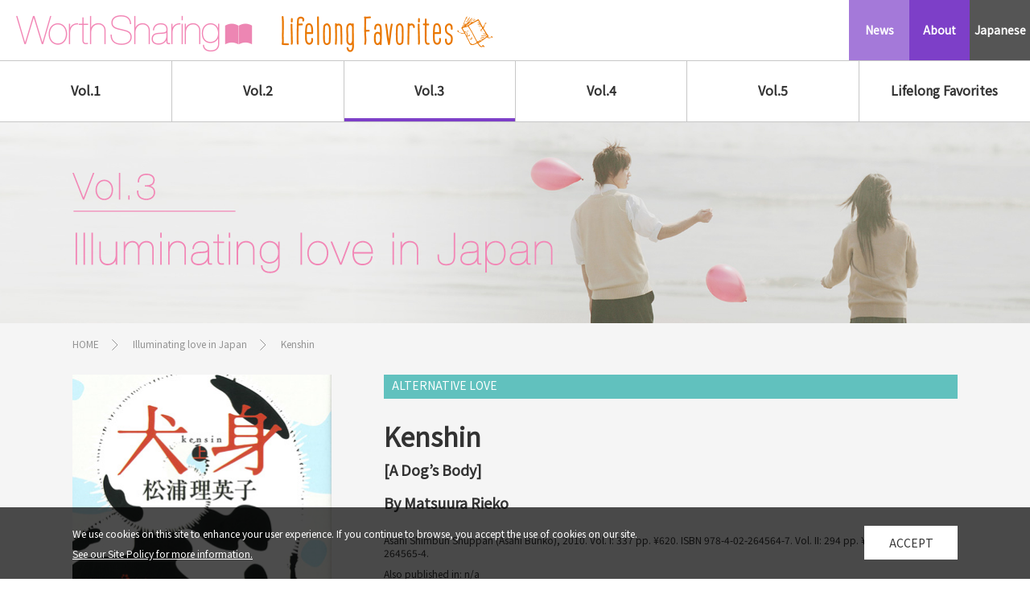

--- FILE ---
content_type: text/html; charset=UTF-8
request_url: https://www.worthsharing.jpf.go.jp/en/vol_3/a-dogs-body/
body_size: 14699
content:
<!DOCTYPE html>
<html lang="en">

<head>
  <meta charset="utf-8">
  <meta name="viewport" content="width=device-width, initial-scale=1">

  <link rel="preconnect" href="https://fonts.gstatic.com/">
  <link href="https://fonts.googleapis.com/css2?family=Noto+Sans+JP&display=swap" rel="stylesheet">


  <!-- Global site tag (gtag.js) - Google Analytics -->
  <script async src="https://www.googletagmanager.com/gtag/js?id=UA-206604486-1"></script>
  <script>window.dataLayer = window.dataLayer || [];
    function gtag(){dataLayer.push(arguments);}
    gtag('js', new Date());

    gtag('config', 'UA-206604486-1');</script>

  <title>Kenshin [A Dog’s Body] &#8211; Worth Sharing</title>
<meta name="robots" content="max-image-preview:large">
<link rel="stylesheet" id="bogo-css" href="/wp-content/plugins/bogo/includes/css/style.css" media="all">
<link rel="stylesheet" id="main-style-css" href="/wp-content/themes/worth-sharing_20231212/css/style.css" media="all">
<script src="/wp-includes/js/jquery/jquery.min.js" id="jquery-core-js"></script>
<script src="/wp-includes/js/jquery/jquery-migrate.min.js" id="jquery-migrate-js"></script>
<script src="/wp-content/themes/worth-sharing_20231212/js/main.js" id="main-js-js"></script>
<script src="/wp-content/themes/worth-sharing_20231212/js/ofi.min.js" id="object-fit-image-js"></script>
<link rel="alternate" type="application/json+oembed" href="/en/wp-json/oembed/1.0/embed?url=%2Fen%2Fvol_3%2Fa-dogs-body%2F">
<link rel="alternate" type="text/xml+oembed" href="/en/wp-json/oembed/1.0/embed?url=%2Fen%2Fvol_3%2Fa-dogs-body%2F#038;format=xml">
<link rel="alternate" hreflang="ja" href="/vol_3/a-dogs-body/">
<link rel="alternate" hreflang="en-US" href="/en/vol_3/a-dogs-body/">
<link rel="icon" href="/wp-content/uploads/cropped-Favicon-150x150.jpg" sizes="32x32">
<link rel="icon" href="/wp-content/uploads/cropped-Favicon-300x300.jpg" sizes="192x192">
<link rel="apple-touch-icon" href="/wp-content/uploads/cropped-Favicon-300x300.jpg">
<meta name="msapplication-TileImage" content="/wp-content/uploads/cropped-Favicon-300x300.jpg">
</head>

  <body class="vol_3-template vol_3-template-single-book vol_3-template-single-book-php single single-vol_3 postid-571 wp-embed-responsive a-dogs-body en-US">

  
  <header>

    <div class="flex">
      <div class="logo">
        <a href="/en" class="ws">
                      <p class="text">Worth Sharing</p>
                  </a>
        <a href="/en/lifelong-favorites" class="lf"><p class="text">Lifelong Favorites</p></a>
      </div>
      <div class="header_right">
        <div class="top_search">
                  </div>
        <div class="news">
          <a href="/en/news/">News</a>
        </div>
        <div class="about">
          <a href="/en/about/">About</a>
        </div>
        <div class="lang">
          <ul class="bogo-language-switcher list-view">
<li class="en-US en current first"><span class="bogo-language-name"><a rel="alternate" hreflang="en-US" href="/en/vol_3/a-dogs-body/" title="English" class="current" aria-current="page">English</a></span></li>
<li class="ja last"><span class="bogo-language-name"><a rel="alternate" hreflang="ja" href="/vol_3/a-dogs-body/" title="Japanese">Japanese</a></span></li>
</ul>        </div>
      </div>
      <div id="hamburger-btn" class="hamburger-btn">
        <img src="/wp-content/themes/worth-sharing_20231212/img/hamburger-btn.png" alt="メニュー開閉ボタン">
      </div>
    </div>
    <nav class="header-menu">
    <ul id="menu-header-menu" class="menu">
<li id="menu-item-1095" class="menu-item menu-item-type-post_type menu-item-object-page menu-item-1095"><a href="/en/vol_1/">Vol.1</a></li>
<li id="menu-item-1094" class="menu-item menu-item-type-post_type menu-item-object-page menu-item-1094"><a href="/en/vol_2/">Vol.2</a></li>
<li id="menu-item-1093" class="menu-item menu-item-type-post_type menu-item-object-page menu-item-1093"><a href="/en/vol_3/">Vol.3</a></li>
<li id="menu-item-1092" class="menu-item menu-item-type-post_type menu-item-object-page menu-item-1092"><a href="/en/vol_4/">Vol.4</a></li>
<li id="menu-item-1091" class="menu-item menu-item-type-post_type menu-item-object-page menu-item-1091"><a href="/en/vol_5/">Vol.5</a></li>
<li id="menu-item-1384" class="menu-item menu-item-type-post_type menu-item-object-page menu-item-1384"><a href="/en/lifelong-favorites/">Lifelong Favorites</a></li>
</ul>    </nav>
  </header>

  <nav id="hamburger-menu" class="hamburger-menu">
    <div class="logo">
      <a href="/en" class="ws"><p class="text">Worth Sharing</p></a><a href="/en/lifelong-favorites" class="lf"><p class="text">Lifelong Favorites</p></a>
    </div>
    <img id="hamburger_close" class="hamburger_close" src="/wp-content/themes/worth-sharing_20231212/img/hamburger_close.png" alt="ハンバーガーメニュー閉じるボタン">

    
    <a class="about" href="/en/about">About</a>

    <nav class="theme-menu">
      <ul id="menu-hamburger-menu" class="menu">
<li id="menu-item-1104" class="menu-item menu-item-type-post_type menu-item-object-page menu-item-1104"><a href="/en/vol_1/">Vol.1　Shedding light on Japan’s youth</a></li>
<li id="menu-item-1102" class="menu-item menu-item-type-post_type menu-item-object-page menu-item-1102"><a href="/en/vol_2/">Vol.2　Exploring Japan’s diverse regions</a></li>
<li id="menu-item-1100" class="menu-item menu-item-type-post_type menu-item-object-page menu-item-1100"><a href="/en/vol_3/">Vol.3　Illuminating love in Japan</a></li>
<li id="menu-item-1098" class="menu-item menu-item-type-post_type menu-item-object-page menu-item-1098"><a href="/en/vol_4/">Vol.4　New ways of living in Japan</a></li>
<li id="menu-item-1096" class="menu-item menu-item-type-post_type menu-item-object-page menu-item-1096"><a href="/en/vol_5/">Vol.5　Imagining Japan’s tomorrow</a></li>
<li id="menu-item-1386" class="menu-item menu-item-type-post_type menu-item-object-page menu-item-1386"><a href="/en/lifelong-favorites/">Lifelong Favorites</a></li>
</ul>    </nav>

    <div class="flex">
      <div class="news">
        <a href="/en/news">News</a>
      </div>
      <div class="lang">
        <ul class="bogo-language-switcher list-view">
<li class="en-US en current first"><span class="bogo-language-name"><a rel="alternate" hreflang="en-US" href="/en/vol_3/a-dogs-body/" title="English" class="current" aria-current="page">English</a></span></li>
<li class="ja last"><span class="bogo-language-name"><a rel="alternate" hreflang="ja" href="/vol_3/a-dogs-body/" title="Japanese">Japanese</a></span></li>
</ul>      </div>
    </div>
  </nav>
<main>

  <div class="header-img single-book">
    <div class="header-img_text"></div>
  </div>

  <div class="breadcrumb pc">
    <ul>
      <li><a href="/en">HOME</a></li>
<li><a href="/en/vol_3">Illuminating love in Japan</a></li>
<li>Kenshin</li>    </ul>
  </div>

  <article class="post-571 vol_3 type-vol_3 status-publish hentry en-US">
    <div class="flex-container">
      <div class="article_right">
        <div id="article_detail" class="article_detail">
          <div id="wrapper">
            <img class="book_cover-img sp" src="/wp-content/uploads/3-200_cover.jpg" alt="『Kenshin』の表紙画像">

            <p class="category blue">
              ALTERNATIVE LOVE            </p>

            <h1>Kenshin</h1>
                          <p class="book_title_english">[A Dog’s Body]</p>
            
            <p class="author_name">
              By Matsuura Rieko            </p>

            <div class="book_more-info">
              <p>Asahi Shimbun Shuppan (Asahi Bunko), 2010. Vol. I: 337 pp. ¥620. ISBN 978-4-02-264564-7. Vol. II: 294 pp. ¥600. ISBN 978-4-02-264565-4.</p>
              <p>Also published in: n/a</p>
            </div>
          </div>
        </div>

        <div class="content">
          Matsuura Rieko’s <em>Kenshin</em> is based on the extraordinary premise of a woman transformed into a dog that becomes the pet of the woman she loves. At the same time, it presents a brutally realistic family relationship, overflowing with feelings of abnormal love and hate, which contrasts sharply with the pure meeting of souls of the dog and owner.<br>
<br>
&nbsp;&nbsp;&nbsp;&nbsp;Matsuura made her biggest splash with the 1993 <em>Oyayubi P no shugyō jidai</em> [trans. <em>The Apprenticeship of Big Toe P</em>], a novel with an unconventional plot that shocked readers in which she explored her unique outlook on sexuality.<br>
<br>
&nbsp;&nbsp;&nbsp;&nbsp;In this work, unbound by the conventions of an ordinary story, she gives her imagination even freer rein, and by doing so strikes a chord in readers’ hearts. In the novel, the heroine in the form of a dog tells the Mephistopheles-like man who demands her soul, “My soul is damaged and must taste extremely bad.”<br>
<br>
&nbsp;&nbsp;&nbsp;&nbsp;“Don’t worry,” he replies, “A well-beaten soul tastes good, just like certain kinds of meat.” With the kind of exquisite humor and earnestness epitomized in this dialogue, the story cultivates new ground for the contemporary novel. Dog-related puns feature throughout. Even the title has a double meaning: “a dog’s body” and “devotion.” <em>(NM)</em>        </div>
      </div>

      
      <div class="article_left">
        <img class="book_cover-img pc" src="/wp-content/uploads/3-200_cover.jpg" alt="『Kenshin』の表紙画像">

        <section class="author-flex">
          <div class="author-flex_left no-photo">
                        <h2 class="author_name sp">
              By Matsuura Rieko            </h2>
          </div>

          <div class="author-flex_right">
            <h2 class="author_name pc">
              Matsuura Rieko            </h2>

            <p class="author_info">
              Born in Ehime Prefecture in 1958. Became an avid reader of writers including Cesare Pavese from her teens. While still an undergraduate, debuted with <em>Sōgi no hi</em> [The Day of the Funeral], which won the Bungakukai New Writers Award in 1978. Received the 1994 Women’s Literary Prize for <em>Oyayubi P no shugyō jidai</em> and the 2008 Yomiuri Prize for Literature for <em>Kenshin</em>. Her other works include <em>Nachuraru ūman</em> [Natural Woman], <em>Ura vājon</em> [Opposite Version], and <em>Yasashii kyosei no tame ni</em> [For a Gentle Castration].            </p>
          </div>
        </section>

                  <section class="publisher">
                          <h2>Translation rights inquiries</h2>
            
            <p>
              Japan Foreign-Rights Centre<br>
(attn. Yoshida Yurika)<br>
Sun Mall No. 3, Rm. 201<br>
1-19-10 Shinjuku, Shinjuku-ku,<br>
Tokyo 160-0022<br>
Tel.: +81-3-3226-2711<br>
Email: yurika＠jfc-tokyo.co.jp<br>(When sending an e-mail, please enter a half-width character "@" instead of a full-width character "＠.")            </p>
          </section>
        </div>
          </div>
  </article>
    
            
</main>

    <div class="footerfixed">
          <div class="breadcrumb sp">
        <ul>
          <li><a href="/en">HOME</a></li>
<li><a href="/en/vol_3">Illuminating love in Japan</a></li>
<li>Kenshin</li>        </ul>
      </div>
    
    <footer>
      <div class="container">
        <div class="flex-wrapper">
          <div class="jf">
            <div class="jf-link">
                              <a class="link" href="https://www.jpf.go.jp/j/" target="_blank" rel="noopener"><img src="/wp-content/themes/worth-sharing_20231212/img/footer_logo.png" alt="国際交流基金 ロゴ"></a>
                          </div>

                          <p>
                The Japan Foundation<br>
                Planning and Coordination / Literary Arts Section<br>
                Arts and Culture Dept.<br>
                03-5369-6060<br>
                <img src="/wp-content/themes/worth-sharing_20231212/img/mail-address.png" alt="メールアドレスの画像" class="mail">
              </p>
                      </div>
          <nav class="footer-menu">
            <ul id="menu-footer-menu" class="menu">
<li id="menu-item-1107" class="menu-item menu-item-type-post_type menu-item-object-page menu-item-1107"><a href="/en/about_this_site/">About This Site</a></li>
<li id="menu-item-1109" class="menu-item menu-item-type-post_type menu-item-object-page menu-item-1109"><a href="/en/sitepolicy/">Sitepolicy</a></li>
<li id="menu-item-1106" class="menu-item menu-item-type-post_type menu-item-object-page menu-item-1106"><a href="/en/sitemap/">Sitemap</a></li>
</ul>          </nav>
        </div>
        <hr>
        <div class="sns">
                    <a href="https://twitter.com/intent/tweet?text=Kenshin%20[A%20Dog’s%20Body]%20&#8211;%20Worth%20Sharing&url=%2Fen%2Fvol_3%2Fa-dogs-body%2F%3Fsimply_static_page%3D3700" target="_blank" rel="noopener"><img src="/wp-content/themes/worth-sharing_20231212/img/twitter_icon.png" alt="Twitterのアイコン" class="twitter"></a>
          <a href="https://www.facebook.com/sharer/sharer.php?u=%2Fen%2Fvol_3%2Fa-dogs-body%2F%3Fsimply_static_page%3D3700" target="_blank" rel="noopener"><img src="/wp-content/themes/worth-sharing_20231212/img/facebook_icon.png" alt="Facebookのアイコン" class="facebook"></a>
        </div>
        <small>Copyright(c) The Japan Foundation, All Rights Reserved.</small>
      </div>
    </footer>
  </div>

  <a id="scroll-top" class="scroll-top"><img src="/wp-content/themes/worth-sharing_20231212/img/scroll-top.png" alt="スクロールトップボタン"></a>
  

  <!-- cookieWarn -->
  <script id="cookieWarn" data-lang-ja="{
      'text':'このウェブサイトを利用することにより、このウェブサイトの利用規約に従いクッキーを使用することに同意します。<br/>',
      'accept_text':'同意する',
      'more_text':'詳しくはサイトポリシーをご確認ください。',
      'more_link':'/en/sitepolicy'
    }" data-lang-en="{
      'text':'We use cookies on this site to enhance your user experience. If you continue to browse, you accept the use of cookies on our site.<br/>',
      'accept_text':'Accept',
      'more_text':'See our Site Policy for more information.',
      'more_link':'/en/sitepolicy'
    }"></script>

  <script src="/wp-content/themes/worth-sharing_20231212/js/cookie-warn.js" id="cookiewarn-js"></script>
</body>
</html>

--- FILE ---
content_type: text/css
request_url: https://www.worthsharing.jpf.go.jp/wp-content/themes/worth-sharing_20231212/css/style.css
body_size: 132196
content:
html, body, h1, h2, h3, p, ul, ol, li, dl, dt, dd, button {
  margin: 0;
  padding: 0;
  line-height: 1;
}

ul {
  list-style: none;
}

a {
  text-decoration: none;
  color: #323232;
  -webkit-transition: opacity 0.3s, background-color 0.3s, color 0.3s;
  transition: opacity 0.3s, background-color 0.3s, color 0.3s;
}

hr {
  margin-top: 0;
  margin-bottom: 0;
}

main {
  display: block;
}

html {
  font-size: 62.5%;
}

body {
  font-family: 'Noto Sans JP', sans-serif;
  color: #323232;
}

.hamburger-menu {
  position: fixed;
  top: 0;
  right: 0;
  left: 0;
  bottom: 0;
  padding-top: 19px;
  background-color: white;
  -webkit-transform: translateX(100%);
          transform: translateX(100%);
  -webkit-transition: -webkit-transform 400ms ease-in;
  transition: -webkit-transform 400ms ease-in;
  transition: transform 400ms ease-in;
  transition: transform 400ms ease-in, -webkit-transform 400ms ease-in;
  z-index: 100;
  overflow-y: auto;
}

.hamburger-menu .logo {
  display: -webkit-box;
  display: -ms-flexbox;
  display: flex;
  margin-left: 20px;
  margin-bottom: 36px;
}

.hamburger-menu .logo .text {
  text-indent: 100%;
  white-space: nowrap;
  overflow: hidden;
}

.hamburger-menu .logo a {
  background: center/contain no-repeat;
}

.hamburger-menu .logo .ws {
  width: 58px;
  height: 33px;
  margin-right: 20px;
  background-image: url(/wp-content/themes/worth-sharing_20231212/img/ws-logo-sm.png);
}

.hamburger-menu .logo .lf {
  width: 85px;
  height: 33px;
  background-image: url(/wp-content/themes/worth-sharing_20231212/img/lf-logo-sm.png);
}

.hamburger-menu .hamburger_close {
  position: absolute;
  top: 20px;
  right: 20px;
  cursor: pointer;
}

.hamburger-menu .searchform {
  margin: 0 20px 24px;
}

.hamburger-menu .searchform form {
  display: block;
}

.hamburger-menu .about {
  display: block;
  margin: 0 0 24px 20px;
  padding: 18px;
  font-size: 1.4rem;
  font-weight: bold;
  color: white;
  background-color: #E2699E;
}

.hamburger-menu .theme-menu {
  margin: 0 20px 24px;
}

.hamburger-menu .theme-menu ul li {
  font-size: 1.4rem;
  font-weight: bold;
  border-bottom: 1px solid #C7C7C7;
}

.hamburger-menu .theme-menu ul li:first-child {
  border-top: 1px solid #C7C7C7;
}

.hamburger-menu .theme-menu ul li a {
  display: block;
  padding: 17px;
}

.hamburger-menu .flex {
  display: -webkit-box;
  display: -ms-flexbox;
  display: flex;
  margin: 0 20px;
  padding: 6px 0;
  border-top: 1px solid #C7C7C7;
  border-bottom: 1px solid #C7C7C7;
}

.hamburger-menu .flex div {
  width: calc(100% / 2 - 1px);
  font-size: 1.4rem;
  font-weight: bold;
}

.hamburger-menu .flex div:first-child {
  border-right: 1px solid #C7C7C7;
}

.hamburger-menu .flex div .bogo-language-switcher {
  display: block;
}

.hamburger-menu .flex div .bogo-language-switcher .bogo-language-name {
  display: block;
}

.hamburger-menu .flex div .bogo-language-name,
.hamburger-menu .flex div.news a {
  display: block;
  text-align: center;
  padding: 12px 0;
}

.hamburger-menu .flex div .bogo-language-name a {
  display: block;
  margin: -12px 0;
  padding: 12px 0;
  text-align: center;
}

.scroll-top {
  position: fixed;
  bottom: 20px;
  right: 20px;
  -webkit-transition: none;
  transition: none;
  z-index: 100;
}

a.common-link-btn {
  display: block;
  width: 170px;
  margin-left: auto;
  margin-right: auto;
  border: 2px solid #7D3FC8;
  border-radius: 20px;
}

a.common-link-btn div {
  position: relative;
  display: -webkit-box;
  display: -ms-flexbox;
  display: flex;
  -webkit-box-pack: center;
      -ms-flex-pack: center;
          justify-content: center;
  -webkit-box-align: center;
      -ms-flex-align: center;
          align-items: center;
  height: 36px;
  -webkit-box-sizing: border-box;
          box-sizing: border-box;
}

a.common-link-btn p {
  font-size: 1.3rem;
  color: #7D3FC8;
}

a.common-link-btn .link-icon {
  position: absolute;
  top: 50%;
  right: 0;
  width: 9px;
  height: 15px;
  margin-right: 14px;
  -webkit-transform: translateY(-50%);
          transform: translateY(-50%);
  background: url(/wp-content/themes/worth-sharing_20231212/img/link-icon_purple.png) no-repeat;
  -webkit-box-flex: 0;
      -ms-flex: none;
          flex: none;
}

a.common-link-btn:hover {
  background-color: #7D3FC8;
}

a.common-link-btn:hover p {
  color: white;
}

a.common-link-btn:hover .link-icon {
  background: url(/wp-content/themes/worth-sharing_20231212/img/link-icon_white.png) no-repeat;
}

@media screen and (min-width: 769px) {
  a.common-link-btn {
    width: 200px;
  }
  a.common-link-btn p {
    font-size: 1.4rem;
  }
}

.book-ofi-set {
  position: relative;
  margin-bottom: 8px;
}

.book-ofi-set::before {
  content: "";
  display: block;
  width: 100%;
  padding-top: 141%;
}

.book-ofi-set img {
  position: absolute;
  bottom: 0;
  max-width: 100%;
  max-height: 100%;
  -o-object-fit: contain;
     object-fit: contain;
  -o-object-position: left bottom;
     object-position: left bottom;
  font-family: 'object-fit:contain; object-position:left bottom;';
}

.download-btn {
  display: -webkit-box;
  display: -ms-flexbox;
  display: flex;
  -webkit-box-pack: justify;
      -ms-flex-pack: justify;
          justify-content: space-between;
  -webkit-box-align: center;
      -ms-flex-align: center;
          align-items: center;
  width: 170px;
  height: 44px;
  padding: 0 21px;
  border-radius: 43px;
  background-color: #939393;
  -webkit-box-sizing: border-box;
          box-sizing: border-box;
}

.download-btn span {
  font-size: 1.4rem;
  font-weight: bold;
  color: white;
}

@media screen and (min-width: 769px) {
  .download-btn {
    width: 200px;
    height: 60px;
    padding: 0 24px;
  }
  .download-btn span {
    font-size: 1.8rem;
  }
}

.breadcrumb {
  max-width: 1100px;
  margin: 0 auto 0;
  padding: 0 20px;
  color: #939393;
}

.breadcrumb a {
  font-size: 1.2rem;
  line-height: 1.6;
  color: #939393;
}

.breadcrumb a:hover {
  text-decoration: underline;
}

.breadcrumb ul li {
  display: inline-block;
  margin-bottom: 4px;
  font-size: 1.2rem;
}

.breadcrumb ul li:not(:last-child):after {
  content: url(/wp-content/themes/worth-sharing_20231212/img/breadclumb.png);
  display: inline-block;
  margin: 0 16px;
  vertical-align: middle;
}

.breadcrumb.sp {
  padding-bottom: 5px;
}

.breadcrumb.pc {
  display: none;
}

@media screen and (min-width: 769px) {
  .breadcrumb.sp {
    display: none;
  }
  .breadcrumb.pc {
    display: block;
  }
}

.pagination {
  margin-bottom: 50px;
}

.pagination .screen-reader-text {
  border: 0;
  clip: rect(1px, 1px, 1px, 1px);
  -webkit-clip-path: inset(50%);
          clip-path: inset(50%);
  height: 1px;
  margin: -1px;
  overflow: hidden;
  padding: 0;
  position: absolute;
  width: 1px;
  word-wrap: normal !important;
}

.pagination .nav-links {
  display: -webkit-box;
  display: -ms-flexbox;
  display: flex;
  -webkit-box-pack: center;
      -ms-flex-pack: center;
          justify-content: center;
}

.pagination .nav-links .page-numbers {
  display: inline-block;
  margin: 0 3px;
  padding: 4px 4px;
  font-size: 1.4rem;
}

.pagination .nav-links .current {
  font-weight: bold;
  border-bottom: 2px solid #323232;
}

.pagination .nav-links .prev {
  margin-right: 26px;
}

.pagination .nav-links .next {
  margin-left: 26px;
}

@media screen and (min-width: 769px) {
  .pagination {
    margin-bottom: 62px;
  }
}

.searchform form {
  display: inline-block;
  border: 1px solid #939393;
}

.searchform form input {
  width: calc(100% - 33px);
  height: 33px;
  padding: 2px 4px;
  vertical-align: top;
  border: none;
  -webkit-box-sizing: border-box;
          box-sizing: border-box;
}

.searchform form input:focus-visible {
  outline: #939393 auto 1px;
}

.searchform form button {
  width: 33px;
  height: 33px;
  border: none;
  background-color: #F5F5F5;
  cursor: pointer;
}

.bogo-language-switcher .current {
  display: none;
}

.bogo-language-switcher li {
  text-align: right;
}

#cookieWarnBox {
  -webkit-transition: all 0.4s ease-in-out;
  transition: all 0.4s ease-in-out;
  position: fixed;
  z-index: 999999;
  bottom: -20px;
  left: 0;
  right: 0;
  opacity: 0;
  padding: 22px 20px 24px;
  background-color: rgba(0, 0, 0, 0.7);
}

#cookieWarnBox .text {
  margin-bottom: 24px;
  font-size: 1.2rem;
  line-height: 1.6;
  color: white;
}

#cookieWarnBox .text a {
  display: inline-block;
  margin-top: 8px;
  text-decoration: underline;
  color: white;
}

#cookieWarnBox .text a:hover {
  opacity: 0.7;
}

#cookieWarnBox .btn {
  white-space: nowrap;
}

#cookieWarnBox .reject_more {
  padding: 0px 10px;
  display: none;
}

#cookieWarnBox.reject .reject_more {
  display: block;
}

#cookieWarnBox.loaded {
  opacity: 1;
  bottom: 0px;
}

#cookieWarnBox.closed {
  display: none;
}

#cookieWarnBox .btn {
  display: -webkit-box;
  display: -ms-flexbox;
  display: flex;
  -webkit-box-pack: center;
      -ms-flex-pack: center;
          justify-content: center;
  -webkit-box-align: center;
      -ms-flex-align: center;
          align-items: center;
  width: 116px;
  height: 42px;
  margin: 0 auto;
  text-transform: uppercase;
  cursor: pointer;
  color: #323232;
  background-color: white;
  font-size: 1.4rem;
  text-align: center;
}

#cookieWarnBox .btn:hover {
  opacity: 0.7;
  -webkit-transition: opacity 0.3s;
  transition: opacity 0.3s;
}

@media screen and (min-width: 800px) {
  #cookieWarnBox {
    padding-top: 23px;
    padding-bottom: 22px;
  }
  #cookieWarnBox .flex {
    display: -webkit-box;
    display: -ms-flexbox;
    display: flex;
    -webkit-box-pack: justify;
        -ms-flex-pack: justify;
            justify-content: space-between;
    max-width: 1100px;
    margin: 0 auto;
  }
  #cookieWarnBox .text {
    margin-bottom: 0;
  }
  #cookieWarnBox .text a {
    margin-top: 6px;
  }
  #cookieWarnBox .btn {
    margin: 0;
  }
}

.lb-nav a.lb-prev {
  position: absolute !important;
  left: -55px !important;
  opacity: 1 !important;
}

.lb-nav a.lb-next {
  position: absolute !important;
  right: -55px !important;
  opacity: 1 !important;
}

.header-img {
  margin-bottom: 44px;
  background: center right/cover no-repeat;
}

.header-img.theme, .header-img.single-book {
  height: 150px;
}

.header-img.theme h1, .header-img.single-book h1 {
  text-indent: 100%;
  white-space: nowrap;
  overflow: hidden;
}

.header-img .header-img_text {
  width: calc(100% - 40px);
  max-width: 1100px;
  height: 150px;
  margin: 0 auto;
  background: center left no-repeat;
}

.header-img.sub {
  display: -webkit-box;
  display: -ms-flexbox;
  display: flex;
  -webkit-box-pack: center;
      -ms-flex-pack: center;
          justify-content: center;
  -webkit-box-align: center;
      -ms-flex-align: center;
          align-items: center;
  height: 88px;
}

.header-img.sub h1,
.header-img.sub p {
  font-size: 1.8rem;
  font-weight: normal;
  color: #E2699E;
}

@media screen and (min-width: 769px) {
  .header-img {
    margin-bottom: 14px;
  }
  .header-img.sub {
    height: 200px;
  }
  .header-img.sub h1,
  .header-img.sub p {
    font-size: 3.0rem;
  }
}

@media screen and (min-width: 901px) {
  .header-img {
    margin-bottom: 14px;
  }
  .header-img.theme, .header-img.single-book {
    height: 250px;
  }
  .header-img .header-img_text {
    height: 250px;
  }
}

.header-img.sub {
  background-image: url(/wp-content/themes/worth-sharing_20231212/img/theme_header/sub_sp.jpg);
}

@media screen and (min-width: 769px) {
  .header-img.sub {
    background-image: url(/wp-content/themes/worth-sharing_20231212/img/theme_header/sub_pc.jpg);
  }
}

body.vol_1 .header-img,
body.single-vol_1 .header-img {
  background-image: url(/wp-content/themes/worth-sharing_20231212/img/theme_header/vol01_sp.jpg);
}

body.vol_1 .header-img .header-img_text,
body.single-vol_1 .header-img .header-img_text {
  background-image: url(/wp-content/themes/worth-sharing_20231212/img/theme_header/text/vol01_sp.png);
}

body.vol_2 .header-img,
body.single-vol_2 .header-img {
  background-image: url(/wp-content/themes/worth-sharing_20231212/img/theme_header/vol02_sp.jpg);
}

body.vol_2 .header-img .header-img_text,
body.single-vol_2 .header-img .header-img_text {
  background-image: url(/wp-content/themes/worth-sharing_20231212/img/theme_header/text/vol02_sp.png);
}

body.vol_3 .header-img,
body.single-vol_3 .header-img {
  background-image: url(/wp-content/themes/worth-sharing_20231212/img/theme_header/vol03_sp.jpg);
}

body.vol_3 .header-img .header-img_text,
body.single-vol_3 .header-img .header-img_text {
  background-image: url(/wp-content/themes/worth-sharing_20231212/img/theme_header/text/vol03_sp.png);
}

body.vol_4 .header-img,
body.single-vol_4 .header-img {
  background-image: url(/wp-content/themes/worth-sharing_20231212/img/theme_header/vol04_sp.jpg);
}

body.vol_4 .header-img .header-img_text,
body.single-vol_4 .header-img .header-img_text {
  background-image: url(/wp-content/themes/worth-sharing_20231212/img/theme_header/text/vol04_sp.png);
}

body.vol_5 .header-img,
body.single-vol_5 .header-img {
  background-image: url(/wp-content/themes/worth-sharing_20231212/img/theme_header/vol05_sp.jpg);
}

body.vol_5 .header-img .header-img_text,
body.single-vol_5 .header-img .header-img_text {
  background-image: url(/wp-content/themes/worth-sharing_20231212/img/theme_header/text/vol05_sp.png);
}

body.lifelong-favorites .header-img,
body.single-lifelong-favorites .header-img {
  background-image: url(/wp-content/themes/worth-sharing_20231212/img/theme_header/lifelong_sp.jpg);
}

body.lifelong-favorites .header-img .header-img_text,
body.single-lifelong-favorites .header-img .header-img_text {
  width: calc(100% - 54px);
  background-image: url(/wp-content/themes/worth-sharing_20231212/img/theme_header/text/lifelong_sp.png);
  background-size: 137px;
}

@media screen and (min-width: 901px) {
  body.vol_1 .header-img,
  body.single-vol_1 .header-img {
    background-image: url(/wp-content/themes/worth-sharing_20231212/img/theme_header/vol01_pc.jpg);
  }
  body.vol_1 .header-img .header-img_text,
  body.single-vol_1 .header-img .header-img_text {
    background-image: url(/wp-content/themes/worth-sharing_20231212/img/theme_header/text/vol01_pc.png);
  }
  body.vol_2 .header-img,
  body.single-vol_2 .header-img {
    background-image: url(/wp-content/themes/worth-sharing_20231212/img/theme_header/vol02_pc.jpg);
  }
  body.vol_2 .header-img .header-img_text,
  body.single-vol_2 .header-img .header-img_text {
    background-image: url(/wp-content/themes/worth-sharing_20231212/img/theme_header/text/vol02_pc.png);
  }
  body.vol_3 .header-img,
  body.single-vol_3 .header-img {
    background-image: url(/wp-content/themes/worth-sharing_20231212/img/theme_header/vol03_pc.jpg);
  }
  body.vol_3 .header-img .header-img_text,
  body.single-vol_3 .header-img .header-img_text {
    background-image: url(/wp-content/themes/worth-sharing_20231212/img/theme_header/text/vol03_pc.png);
  }
  body.vol_4 .header-img,
  body.single-vol_4 .header-img {
    background-image: url(/wp-content/themes/worth-sharing_20231212/img/theme_header/vol04_pc.jpg);
  }
  body.vol_4 .header-img .header-img_text,
  body.single-vol_4 .header-img .header-img_text {
    background-image: url(/wp-content/themes/worth-sharing_20231212/img/theme_header/text/vol04_pc.png);
  }
  body.vol_5 .header-img,
  body.single-vol_5 .header-img {
    background-image: url(/wp-content/themes/worth-sharing_20231212/img/theme_header/vol05_pc.jpg);
  }
  body.vol_5 .header-img .header-img_text,
  body.single-vol_5 .header-img .header-img_text {
    background-image: url(/wp-content/themes/worth-sharing_20231212/img/theme_header/text/vol05_pc.png);
  }
  body.lifelong-favorites .header-img,
  body.single-lifelong-favorites .header-img {
    background-image: url(/wp-content/themes/worth-sharing_20231212/img/theme_header/lifelong_pc.jpg);
  }
  body.lifelong-favorites .header-img .header-img_text,
  body.single-lifelong-favorites .header-img .header-img_text {
    background-image: url(/wp-content/themes/worth-sharing_20231212/img/theme_header/text/lifelong_pc.png);
    background-size: 520px;
  }
}

header {
  position: fixed;
  top: 0;
  left: 0;
  right: 0;
  border-bottom: 1px solid #C7C7C7;
  background-color: white;
  z-index: 10;
}

header .flex {
  display: -webkit-box;
  display: -ms-flexbox;
  display: flex;
  -webkit-box-pack: justify;
      -ms-flex-pack: justify;
          justify-content: space-between;
  padding: 19px 20px 11px;
}

header .flex .logo {
  display: -webkit-box;
  display: -ms-flexbox;
  display: flex;
}

header .flex .logo .text {
  text-indent: 100%;
  white-space: nowrap;
  overflow: hidden;
}

header .flex .logo a {
  background: center center/contain no-repeat;
}

header .flex .logo .ws {
  width: 58px;
  height: 33px;
  margin-right: 20px;
  background-image: url(/wp-content/themes/worth-sharing_20231212/img/ws-logo-sm.png);
}

header .flex .logo .lf {
  width: 85px;
  height: 33px;
  background-image: url(/wp-content/themes/worth-sharing_20231212/img/lf-logo-sm.png);
}

header .flex .header_right {
  display: none;
}

header .flex .hamburger-btn {
  margin-top: 1px;
  cursor: pointer;
}

header .header-menu {
  display: none;
}

@media screen and (min-width: 769px) {
  header {
    border-bottom: none;
  }
  header .flex {
    height: 64px;
    padding: 0;
  }
  header .flex .logo {
    margin-top: 19px;
    margin-left: 20px;
  }
  header .flex .header_right {
    display: -webkit-box;
    display: -ms-flexbox;
    display: flex;
  }
  header .flex .header_right .top_search {
    display: -webkit-box;
    display: -ms-flexbox;
    display: flex;
    -webkit-box-pack: center;
        -ms-flex-pack: center;
            justify-content: center;
    -webkit-box-align: center;
        -ms-flex-align: center;
            align-items: center;
    margin-right: 16px;
  }
  header .flex .header_right .top_search .searchform form {
    width: 260px;
  }
  header .flex .header_right .news,
  header .flex .header_right .about,
  header .flex .header_right .lang {
    width: 75px;
    height: 64px;
    -webkit-transition: opacity .3s;
    transition: opacity .3s;
  }
  header .flex .header_right .news:hover,
  header .flex .header_right .about:hover,
  header .flex .header_right .lang:hover {
    opacity: .7;
  }
  header .flex .header_right .news a,
  header .flex .header_right .about a,
  header .flex .header_right .lang a {
    display: block;
    font-size: 1.4rem;
    font-weight: bold;
    line-height: 64px;
    text-align: center;
    color: white;
  }
  header .flex .header_right .news {
    background-color: #A479D9;
  }
  header .flex .header_right .about {
    background-color: #7D3FC8;
  }
  header .flex .header_right .lang {
    background-color: #555555;
  }
  header .flex .header_right .lang a .current {
    display: none;
  }
  header .flex .hamburger-btn {
    display: none;
  }
  header .header-menu {
    display: block;
    background-color: white;
  }
  header .header-menu ul {
    display: -webkit-box;
    display: -ms-flexbox;
    display: flex;
    border-top: 1px solid #C7C7C7;
    border-bottom: 1px solid #C7C7C7;
  }
  header .header-menu ul li {
    width: calc((100% / 6) - 1px);
    font-size: 1.6rem;
    font-weight: bold;
    line-height: 1.3;
    text-align: center;
    border-left: 1px solid #C7C7C7;
  }
  header .header-menu ul li:first-child {
    width: calc(100% / 6);
    border-left: 0;
  }
  header .header-menu ul li.current-menu-item a {
    border-bottom: 4px solid #7D3FC8;
  }
  header .header-menu ul li a {
    display: -webkit-box;
    display: -ms-flexbox;
    display: flex;
    -webkit-box-pack: center;
        -ms-flex-pack: center;
            justify-content: center;
    -webkit-box-align: center;
        -ms-flex-align: center;
            align-items: center;
    height: 71px;
    border-bottom: 4px solid transparent;
    -webkit-transition: border-bottom 0.3s;
    transition: border-bottom 0.3s;
  }
  header .header-menu ul li a:hover {
    border-bottom: 4px solid #7D3FC8;
  }
}

@media screen and (min-width: 1025px) {
  header .flex .logo .ws {
    width: 212px;
    height: 33px;
    margin-right: 33px;
    background-image: url(/wp-content/themes/worth-sharing_20231212/img/ws-logo-md.png);
  }
  header .flex .logo .lf {
    width: 190px;
    height: 33px;
    margin-top: 1px;
    background-image: url(/wp-content/themes/worth-sharing_20231212/img/lf-logo-md.png);
  }
}

@media screen and (min-width: 1181px) {
  header .flex {
    height: 75px;
  }
  header .flex .logo .ws {
    width: 294px;
    height: 46px;
    background-image: url(/wp-content/themes/worth-sharing_20231212/img/ws-logo-lg.png);
  }
  header .flex .logo .lf {
    width: 268px;
    height: 45px;
    background-image: url(/wp-content/themes/worth-sharing_20231212/img/lf-logo-lg.png);
  }
  header .flex .header_right .news,
  header .flex .header_right .about,
  header .flex .header_right .lang {
    height: 75px;
  }
  header .flex .header_right .news a,
  header .flex .header_right .about a,
  header .flex .header_right .lang a {
    line-height: 75px;
  }
}

footer {
  padding: 15px 0 26px;
  color: white;
  background-color: #555555;
}

footer .container {
  max-width: 1100px;
  margin: 0 auto 0;
  padding: 0 20px;
}

footer .flex-wrapper .jf .jf-link {
  margin-bottom: 14px;
}

footer .flex-wrapper .jf .jf-link img {
  width: 219px;
  height: 62px;
}

footer .flex-wrapper .jf .jf-link a:hover {
  opacity: 0.7;
}

footer .flex-wrapper .jf p {
  margin-bottom: 10px;
  font-size: 1.1rem;
  line-height: 1.5;
}

footer .flex-wrapper .jf .mail {
  width: 80px;
  height: 15px;
  margin-top: 2px;
}

footer .flex-wrapper .footer-menu ul {
  display: -webkit-box;
  display: -ms-flexbox;
  display: flex;
  margin-bottom: 24px;
}

footer .flex-wrapper .footer-menu ul li {
  padding: 3px 20px;
  font-size: 1.1rem;
  text-align: center;
  -webkit-box-sizing: border-box;
          box-sizing: border-box;
}

footer .flex-wrapper .footer-menu ul li:first-child {
  padding-left: 0;
}

footer .flex-wrapper .footer-menu ul li:not(:last-child) {
  border-right: 1px solid white;
}

footer .flex-wrapper .footer-menu ul li:last-child {
  padding-right: 0;
}

footer .flex-wrapper .footer-menu ul li a {
  color: white;
}

footer .flex-wrapper .footer-menu ul li a:hover {
  text-decoration: underline;
}

footer hr {
  height: 1px;
  margin-bottom: 22px;
  border: none;
  background-color: white;
}

footer .sns {
  margin-bottom: 27px;
}

footer .sns .twitter {
  width: 30px;
  height: 25px;
}

footer .sns .facebook {
  width: 30px;
  height: 30px;
}

footer .sns a:first-child {
  margin-right: 25px;
}

footer small {
  display: block;
  font-size: 1.1rem;
  text-align: center;
}

@media screen and (min-width: 901px) {
  footer {
    padding-top: 20px;
    padding-bottom: 24px;
  }
  footer .flex-wrapper {
    display: -webkit-box;
    display: -ms-flexbox;
    display: flex;
    -webkit-box-pack: justify;
        -ms-flex-pack: justify;
            justify-content: space-between;
    -webkit-box-align: end;
        -ms-flex-align: end;
            align-items: flex-end;
    margin-bottom: 6px;
  }
  footer .flex-wrapper .jf {
    display: -webkit-box;
    display: -ms-flexbox;
    display: flex;
  }
  footer .flex-wrapper .jf .jf-link {
    margin: 4px 24px 0 0;
  }
  footer .flex-wrapper .jf p {
    font-size: 1.2rem;
    line-height: 1.4;
  }
  footer .flex-wrapper .jf .mail {
    margin-top: 5px;
    margin-bottom: 5px;
  }
  footer .flex-wrapper .footer-menu {
    margin-bottom: 13px;
  }
  footer .flex-wrapper .footer-menu ul {
    margin-bottom: 0;
  }
  footer .flex-wrapper .footer-menu ul li {
    width: auto;
    padding: 3px 16px;
  }
  footer hr {
    margin-bottom: 24px;
  }
  footer .sns {
    text-align: center;
  }
  footer .sns a:first-child {
    margin-right: 17px;
  }
  footer small {
    font-size: 1.2rem;
  }
}

html, body {
  display: -webkit-box;
  display: -ms-flexbox;
  display: flex;
}

body {
  -webkit-box-orient: vertical;
  -webkit-box-direction: normal;
      -ms-flex-direction: column;
          flex-direction: column;
  min-height: 100vh;
  width: 100%;
}

header, .footerfixed {
  -ms-flex-negative: 0;
      flex-shrink: 0;
}

main {
  -webkit-box-flex: 1;
      -ms-flex: 1 0 auto;
          flex: 1 0 auto;
  min-height: 1px;
  /* IE11 img resizing bug */
}

.home main .swiper-container .swiper-slide {
  display: block;
  width: 100%;
  height: 0;
  padding-top: 66.66%;
  background: center center/cover no-repeat;
}

.home main .swiper-container .swiper-slide.slide-worthsharing {
  background-image: url(/wp-content/themes/worth-sharing_20231212/img/header_main-slider/sp_main.jpg);
}

.home main .swiper-container .swiper-slide.slide-vol1 {
  background-image: url(/wp-content/themes/worth-sharing_20231212/img/header_main-slider/sp_vol01.jpg);
}

.home main .swiper-container .swiper-slide.slide-vol2 {
  background-image: url(/wp-content/themes/worth-sharing_20231212/img/header_main-slider/sp_vol02.jpg);
}

.home main .swiper-container .swiper-slide.slide-vol3 {
  background-image: url(/wp-content/themes/worth-sharing_20231212/img/header_main-slider/sp_vol03.jpg);
}

.home main .swiper-container .swiper-slide.slide-vol4 {
  background-image: url(/wp-content/themes/worth-sharing_20231212/img/header_main-slider/sp_vol04.jpg);
}

.home main .swiper-container .swiper-slide.slide-vol5 {
  background-image: url(/wp-content/themes/worth-sharing_20231212/img/header_main-slider/sp_vol05.jpg);
}

.home main .swiper-container .swiper-slide.slide-lifelong {
  background-image: url(/wp-content/themes/worth-sharing_20231212/img/header_main-slider/sp_lifelong.jpg);
}

.home main .swiper-container .swiper-slide.slide-bookmark {
background-image: url(/wp-content/themes/worth-sharing_20231212/img/header_main-slider/sp_Bookmark_JF_jp.jpg);
}

html:lang(en) .home main .swiper-container .swiper-slide.slide-bookmark {
background-image: url(/wp-content/themes/worth-sharing_20231212/img/header_main-slider/sp_Bookmark_JF_en.jpg);
}

.home main .swiper-container .swiper-pagination .swiper-pagination-bullet {
  margin: 0 10px;
  width: 15px;
  height: 15px;
  opacity: .5;
  background: white;
}

.home main .swiper-container .swiper-pagination .swiper-pagination-bullet-active {
  opacity: 1;
}

.home main .top_intro {
  padding: 56px 20px;
  background-color: #F5F5F5;
  text-align: center;
}

.home main .top_intro .worth-sharing {
  margin-bottom: 15px;
  font-size: 1.8rem;
  line-height: 1.4;
}

.home main .top_intro .worth-sharing .bold {
  font-weight: bold;
}

.home main .top_intro .worth-sharing span.pc {
  display: none;
}

.home main .top_intro hr {
  margin-bottom: 26px;
  width: 150px;
  height: 3px;
  background-color: #A479D9;
}

.home main .top_intro .text {
  margin-bottom: 30px;
  font-size: 1.4rem;
  line-height: 1.7;
}

@media screen and (min-width: 500px) {
  .home main .top_intro .text br.sp {
    display: none;
  }
}

.home main .top_theme-list {
  padding: 58px 0 20px;
}

.home main .top_theme-list .pickup {
  width: 150px;
  margin: 0 auto 30px;
  padding-bottom: 16px;
  font-size: 1.8rem;
  font-weight: bold;
  text-align: center;
  border-bottom: 3px solid #A479D9;
}

.home main .top_theme-list .wrapper {
  max-width: 1100px;
  margin: 0 auto 0;
  padding: 0 20px;
}

.home main .top_theme-list .wrapper .flex {
  display: -webkit-box;
  display: -ms-flexbox;
  display: flex;
  -webkit-box-pack: center;
      -ms-flex-pack: center;
          justify-content: center;
  -ms-flex-wrap: wrap;
      flex-wrap: wrap;
  margin: 0 -20px;
}

.home main .top_theme-list .wrapper .flex .pickup-theme {
  width: 100%;
  max-width: 335px;
  margin: 0 20px 50px;
  overflow: hidden;
}

.home main .top_theme-list .wrapper .flex .pickup-theme.empty {
  margin-bottom: 0;
}

.home main .top_theme-list .wrapper .flex .pickup-theme .theme-title {
  height: 40px;
  margin-bottom: 16px;
  font-weight: bold;
  -webkit-box-sizing: border-box;
          box-sizing: border-box;
}

.home main .top_theme-list .wrapper .flex .pickup-theme .theme-title.vol {
  border-top: 2px solid #7D3FC8;
  border-radius: 16px 0 0 0;
}

.home main .top_theme-list .wrapper .flex .pickup-theme .theme-title.vol span {
  display: inline-block;
  width: 80px;
  height: 40px;
  margin-top: -2px;
  margin-right: 16px;
  line-height: 40px;
  text-align: center;
  color: white;
  background-color: #7D3FC8;
  border-radius: 16px 0 16px 0;
}

.home main .top_theme-list .wrapper .flex .pickup-theme .theme-title.vol.ja {
  font-size: 1.6rem;
}

.home main .top_theme-list .wrapper .flex .pickup-theme .theme-title.vol.en {
  font-size: 1.4rem;
}

.home main .top_theme-list .wrapper .flex .pickup-theme .rand-book-items {
  display: -webkit-box;
  display: -ms-flexbox;
  display: flex;
  -webkit-box-pack: justify;
      -ms-flex-pack: justify;
          justify-content: space-between;
  margin: 0 -10px;
}

.home main .top_theme-list .wrapper .flex .pickup-theme .rand-book-items li {
  width: 50%;
  padding: 0 10px;
  -webkit-box-sizing: border-box;
          box-sizing: border-box;
}

.home main .top_theme-list .wrapper .flex .pickup-theme .rand-book-items li a {
  display: block;
}

.home main .top_theme-list .wrapper .flex .pickup-theme .rand-book-items li a .book-ofi-set img {
  -webkit-transition: opacity 0.3s;
  transition: opacity 0.3s;
}

.home main .top_theme-list .wrapper .flex .pickup-theme .rand-book-items li a:hover {
  color: #A479D9;
}

.home main .top_theme-list .wrapper .flex .pickup-theme .rand-book-items li a:hover img {
  opacity: 0.7;
}

.home main .top_theme-list .wrapper .flex .pickup-theme .rand-book-items li .title {
  margin-bottom: 4px;
  font-size: 1.4rem;
  line-height: 1.4;
}

.home main .top_theme-list .wrapper .flex .pickup-theme .rand-book-items li .title.vol.en {
  margin-top: -4px;
}

.home main .top_theme-list .wrapper .flex .pickup-theme .rand-book-items li .author {
  font-size: 1.2rem;
  line-height: 1.4;
}

.home main .top_theme-list .wrapper .flex .pickup-theme.lifelong .theme-title {
  position: relative;
  display: -webkit-box;
  display: -ms-flexbox;
  display: flex;
  -webkit-box-pack: center;
      -ms-flex-pack: center;
          justify-content: center;
  -webkit-box-align: center;
      -ms-flex-align: center;
          align-items: center;
  font-size: 1.8rem;
  border-top: 2px solid #e97700;
  border-bottom: 2px solid #e97700;
}

.home main .top_theme-list .wrapper .flex .pickup-theme.lifelong .theme-title::after {
  content: "";
  position: absolute;
  top: 1px;
  bottom: 0;
  left: 14px;
  display: block;
  width: 39px;
  height: 34px;
  background: url(/wp-content/themes/worth-sharing_20231212/img/top_theme-title_lf.png) center/contain no-repeat;
}

.home main .top_theme-list .wrapper .flex .pickup-theme.lifelong .rand-book-items li a {
  display: block;
}

.home main .top_theme-list .wrapper .flex .pickup-theme.lifelong .rand-book-items li a .book-ofi-set img {
  -webkit-transition: opacity 0.3s;
  transition: opacity 0.3s;
}

.home main .top_theme-list .wrapper .flex .pickup-theme.lifelong .rand-book-items li a:hover {
  color: #e97700;
}

.home main .top_theme-list .wrapper .flex .pickup-theme.lifelong .rand-book-items li a:hover img {
  opacity: 0.7;
}

.home main .top_news {
  padding: 58px 0;
  background-color: #F5F5F5;
}

.home main .top_news .flex-container {
  max-width: 1100px;
  margin: 0 auto 0;
  padding: 0 20px;
}

.home main .top_news .flex-container h2 {
  width: 150px;
  margin: 0 auto 30px;
  padding-bottom: 15px;
  font-size: 1.8rem;
  font-weight: bold;
  text-align: center;
  border-bottom: 3px solid #A479D9;
}

.home main .top_news .flex-container .news-list ul {
  padding-bottom: 19px;
}

.home main .top_news .flex-container .news-list li {
  font-size: 1.4rem;
  border-radius: 15px;
  background-color: white;
}

.home main .top_news .flex-container .news-list li:not(:last-child) {
  margin-bottom: 24px;
}

.home main .top_news .flex-container .news-list li a {
  position: relative;
  display: -webkit-box;
  display: -ms-flexbox;
  display: flex;
  -webkit-box-align: center;
      -ms-flex-align: center;
          align-items: center;
  padding: 6px 44px 6px 14px;
}

.home main .top_news .flex-container .news-list li time {
  display: block;
  width: 80px;
  margin-top: 2px;
  -webkit-box-flex: 0;
      -ms-flex: none;
          flex: none;
}

.home main .top_news .flex-container .news-list li p {
  width: calc(100% - 80px);
  font-weight: bold;
  line-height: 1.4;
}

.home main .top_news .flex-container .news-list li .news-icon {
  width: 22px;
  height: 22px;
  background: url(/wp-content/themes/worth-sharing_20231212/img/news_icon.png) center/contain no-repeat;
  -webkit-transition: 0.3s;
  transition: 0.3s;
  position: absolute;
  top: 50%;
  right: 4px;
  -webkit-transform: translateY(-50%);
          transform: translateY(-50%);
}

.home main .top_news .flex-container .news-list li:hover {
  text-decoration: underline;
}

.home main .top_news .flex-container .news-list li:hover .news-icon {
  background: url(/wp-content/themes/worth-sharing_20231212/img/news_icon_hover.png) center/contain no-repeat;
}

.home main .top_news .flex-container .news-list .news_list-link {
  font-size: 1.4rem;
  text-align: right;
}

.home main .top_news .flex-container .news-list .news_list-link a {
  color: #7D3FC8;
}

.home main .top_news .flex-container .news-list .news_list-link a:hover {
  text-decoration: underline;
  color: #EE87B4;
}

.home main .top_news .flex-container .news-list .news_list-link a img {
  margin-left: 10px;
  vertical-align: top;
}

@media screen and (min-width: 769px) {
  .home main .swiper-container .swiper-slide {
    padding-top: 36.77%;
  }
  .home main .swiper-container .swiper-slide.slide-worthsharing {
    background-image: url(/wp-content/themes/worth-sharing_20231212/img/header_main-slider/pc_main.jpg);
  }
  .home main .swiper-container .swiper-slide.slide-vol1 {
    background-image: url(/wp-content/themes/worth-sharing_20231212/img/header_main-slider/pc_vol01.jpg);
  }
  .home main .swiper-container .swiper-slide.slide-vol2 {
    background-image: url(/wp-content/themes/worth-sharing_20231212/img/header_main-slider/pc_vol02.jpg);
  }
  .home main .swiper-container .swiper-slide.slide-vol3 {
    background-image: url(/wp-content/themes/worth-sharing_20231212/img/header_main-slider/pc_vol03.jpg);
  }
  .home main .swiper-container .swiper-slide.slide-vol4 {
    background-image: url(/wp-content/themes/worth-sharing_20231212/img/header_main-slider/pc_vol04.jpg);
  }
  .home main .swiper-container .swiper-slide.slide-vol5 {
    background-image: url(/wp-content/themes/worth-sharing_20231212/img/header_main-slider/pc_vol05.jpg);
  }
  .home main .swiper-container .swiper-slide.slide-lifelong {
    background-image: url(/wp-content/themes/worth-sharing_20231212/img/header_main-slider/pc_lifelong.jpg);
  }
  .home main .swiper-container .swiper-slide.slide-bookmark {
    background-image: url(/wp-content/themes/worth-sharing_20231212/img/header_main-slider/pc_Bookmark_JF_jp.jpg);
  }
	html:lang(en) .home main .swiper-container .swiper-slide.slide-bookmark {
	background-image: url(/wp-content/themes/worth-sharing_20231212/img/header_main-slider/pc_Bookmark_JF_en.jpg);
	}
  .home main .top_intro {
    padding-top: 46px;
    padding-bottom: 44px;
  }
  .home main .top_intro .worth-sharing {
    margin-bottom: 15px;
    font-size: 2.4rem;
  }
  .home main .top_intro .worth-sharing br.sp {
    display: none;
  }
  .home main .top_intro .worth-sharing span.pc {
    display: inline-block;
    width: 6px;
  }
  .home main .top_intro .worth-sharing .text {
    line-height: 1.6;
  }
  .home main .top_intro hr {
    margin-bottom: 30px;
    width: 200px;
  }
  .home main .top_intro .text {
    line-height: 1.6;
  }
  .home main .top_theme-list {
    padding-bottom: 27px;
  }
  .home main .top_theme-list .pickup {
    width: 200px;
    margin-bottom: 34px;
    font-size: 2.4rem;
  }
  .home main .top_theme-list .wrapper .flex .pickup-theme .theme-title.vol.ja {
    font-size: 1.8rem;
  }
  .home main .top_theme-list .wrapper .flex .pickup-theme .pickup-theme {
    max-width: 340px;
    margin-bottom: 50px;
  }
  .home main .top_news {
    padding: 52px 0;
  }
  .home main .top_news .flex-container {
    display: -webkit-box;
    display: -ms-flexbox;
    display: flex;
    -ms-flex-wrap: wrap;
        flex-wrap: wrap;
  }
  .home main .top_news .flex-container h2 {
    display: -webkit-box;
    display: -ms-flexbox;
    display: flex;
    -webkit-box-pack: center;
        -ms-flex-pack: center;
            justify-content: center;
    -webkit-box-align: center;
        -ms-flex-align: center;
            align-items: center;
    width: 19.5%;
    margin: 0;
    padding-bottom: 0;
    font-size: 2.4rem;
    border-bottom: 0;
    border-right: 3px solid #A479D9;
  }
  .home main .top_news .flex-container .news-list {
    width: calc(80.5% - 3px);
    padding-left: 40px;
    -webkit-box-sizing: border-box;
            box-sizing: border-box;
  }
  .home main .top_news .flex-container .news-list ul {
    padding-top: 8px;
    padding-bottom: 28px;
  }
  .home main .top_news .flex-container .news-list li:not(:last-child) {
    margin-bottom: 32px;
  }
  .home main .top_news .flex-container .news-list li a {
    padding: 5px 36px;
  }
  .home main .top_news .flex-container .news-list li time {
    width: 97px;
  }
}

body.about main .img-container .cover-img {
  position: relative;
  margin-top: 60px;
  width: calc(216px + (100% - 216px) / 2);
  height: 110px;
  background-color: #EEE1FF;
  z-index: 2;
}

body.about main .img-container .cover-img img {
  position: absolute;
  top: -40px;
  right: 28px;
  width: 216px;
}

body.about main .content-container {
  position: relative;
  margin: -55px 0 64px;
  padding: 86px 20px 36px;
  background-color: #F5F5F5;
  z-index: 1;
}

body.about main .content-container .heading-text {
  max-width: 500px;
  margin: 0 auto 17px;
  font-size: 1.6rem;
  line-height: 1.4;
  color: #7D3FC8;
}

body.about main .content-container .heading-text .bold {
  font-weight: bold;
}

body.about main .content-container .content {
  max-width: 500px;
  margin: 0 auto 62px;
}

body.about main .content-container .content * {
  font-size: 1.2rem;
  line-height: 1.4;
}

body.about main .content-container .content *:not(:last-child) {
  margin-bottom: calc(1.2rem * 1.4);
}

body.about main .content-container .content a {
  text-decoration: underline;
  color: #7D3FC8;
}

body.about main .content-container .content a:hover {
  color: #EE87B4;
}

body.about main .content-container .from {
  max-width: 500px;
  margin: 0 auto;
  font-size: 1.2rem;
  text-align: right;
}

body.about main .selection-committee {
  max-width: 640px;
  margin: 0 auto;
  padding: 0 20px;
}

body.about main .selection-committee .select {
  margin-bottom: 18px;
  font-size: 1.2rem;
  font-weight: bold;
  line-height: 1.4;
  text-align: center;
}

body.about main .selection-committee .select span {
  display: none;
}

body.about main .selection-committee .border {
  margin-bottom: 80px;
  padding: 27px 0;
  border-top: 1px solid #7D3FC8;
  border-bottom: 1px solid #7D3FC8;
}

body.about main .selection-committee dl {
  margin-bottom: 19px;
  font-size: 1.4rem;
}

body.about main .selection-committee dl div {
  display: -webkit-box;
  display: -ms-flexbox;
  display: flex;
  -webkit-box-orient: vertical;
  -webkit-box-direction: normal;
      -ms-flex-direction: column;
          flex-direction: column;
  -webkit-box-align: center;
      -ms-flex-align: center;
          align-items: center;
}

body.about main .selection-committee dl div:not(:last-child) {
  margin-bottom: 23px;
}

body.about main .selection-committee dt {
  margin-bottom: 9px;
}

body.about main .selection-committee dd {
  line-height: 1.2;
}

body.about main .selection-committee .note {
  font-size: 1.2rem;
  line-height: 1.4;
  text-align: center;
}

body.about main .selection-committee .note span {
  display: none;
}

body.about main .selection-committee .link-btn {
  margin-bottom: 64px;
}

body.about main .selection-committee .link-btn .common-link-btn {
  width: auto;
  max-width: 320px;
  border-radius: 24px;
}

body.about main .selection-committee .link-btn .common-link-btn p {
  line-height: 1.2;
  text-align: center;
}

@media screen and (min-width: 1101px) {
  body.about main {
    padding-bottom: 47px;
  }
  body.about main .breadcrumb.pc {
    margin-bottom: 33px;
  }
  body.about main .img-container {
    position: relative;
  }
  body.about main .img-container .cover-img {
    position: absolute;
    top: 0;
    left: 0;
    width: 56.7%;
    height: auto;
    margin-top: -6px;
    padding: 78px 46px 48px 20px;
    text-align: right;
    -webkit-box-sizing: border-box;
            box-sizing: border-box;
  }
  body.about main .img-container .cover-img img {
    position: static;
    width: 100%;
    max-width: 592px;
  }
  body.about main .content-container {
    margin-top: 146px;
    right: 0;
    width: 60.4%;
    margin-left: auto;
    margin-bottom: 80px;
    padding: 65px 20px 70px calc(17% + 50px);
    -webkit-box-sizing: border-box;
            box-sizing: border-box;
  }
  body.about main .content-container .heading-text {
    max-width: 410px;
    margin: 0 0 14px;
    font-size: 1.8rem;
  }
  body.about main .content-container .content {
    max-width: 410px;
    margin: 0 0 60px;
  }
  body.about main .content-container .content * {
    font-size: 1.4rem;
    line-height: 1.6;
  }
  body.about main .content-container .from {
    max-width: 410px;
    margin: 0;
    font-size: 1.4rem;
  }
  body.about main .selection-committee {
    width: 640px;
    margin-bottom: 80px;
  }
  body.about main .selection-committee .select {
    margin-bottom: 24px;
    font-size: 1.4rem;
  }
  body.about main .selection-committee .select span {
    display: inline;
  }
  body.about main .selection-committee dl.ja, body.about main .selection-committee .note.ja {
    max-width: 450px;
  }
  body.about main .selection-committee dl.en, body.about main .selection-committee .note.en {
    max-width: 505px;
  }
  body.about main .selection-committee dl {
    margin-left: auto;
    margin-right: auto;
    margin-bottom: 6px;
  }
  body.about main .selection-committee dl div {
    -webkit-box-orient: horizontal;
    -webkit-box-direction: normal;
        -ms-flex-direction: row;
            flex-direction: row;
  }
  body.about main .selection-committee dl div:not(:last-child) {
    margin-bottom: 11px;
  }
  body.about main .selection-committee dl.ja dt {
    width: 100px;
  }
  body.about main .selection-committee dl.ja dd {
    width: 350px;
  }
  body.about main .selection-committee dl.en dt {
    width: 160px;
  }
  body.about main .selection-committee dl.en dd {
    width: 345px;
  }
  body.about main .selection-committee dt {
    margin-bottom: 0;
  }
  body.about main .selection-committee .note {
    margin: 12px auto 0;
    text-align: left;
  }
  body.about main .selection-committee .note br {
    display: none;
  }
  body.about main .selection-committee .note span {
    display: inline;
  }
  body.about main .selection-committee .border {
    padding-bottom: 23px;
  }
  body.about main .selection-committee .link-btn {
    margin-bottom: 80px;
  }
}

body.post-type-archive-news main .container {
  max-width: 1100px;
  margin: 40px auto 0;
  padding: 0 20px;
}

body.post-type-archive-news main .container .news-archive {
  margin: 0 auto 23px;
}

body.post-type-archive-news main .container .news-archive li {
  border-bottom: 1px solid #C7C7C7;
}

body.post-type-archive-news main .container .news-archive li:first-child {
  border-top: 1px solid #C7C7C7;
}

body.post-type-archive-news main .container .news-archive li a {
  display: -webkit-box;
  display: -ms-flexbox;
  display: flex;
  -webkit-box-pack: justify;
      -ms-flex-pack: justify;
          justify-content: space-between;
  -webkit-box-align: center;
      -ms-flex-align: center;
          align-items: center;
  padding: 18px 8px 18px;
}

body.post-type-archive-news main .container .news-archive li a:hover {
  text-decoration: underline;
}

body.post-type-archive-news main .container .news-archive li a .post {
  margin-right: 10px;
  font-size: 1.2rem;
}

body.post-type-archive-news main .container .news-archive li a .post time {
  display: inline-block;
  margin-right: 26px;
  margin-bottom: 7px;
}

body.post-type-archive-news main .container .news-archive li a .post .title {
  font-weight: bold;
  line-height: 1.4;
}

body.post-type-archive-news main .container .news-archive li a .news-icon {
  width: 22px;
  height: 22px;
  background: url(/wp-content/themes/worth-sharing_20231212/img/news_icon.png) center/contain no-repeat;
  -webkit-transition: 0.3s;
  transition: 0.3s;
  -webkit-box-flex: 0;
      -ms-flex: none;
          flex: none;
}

body.post-type-archive-news main .container .news-archive li a:hover .news-icon {
  background: url(/wp-content/themes/worth-sharing_20231212/img/news_icon_hover.png) center/contain no-repeat;
}

@media screen and (min-width: 769px) {
  body.post-type-archive-news main .container {
    margin-top: 68px;
  }
  body.post-type-archive-news main .container .news-archive {
    max-width: 860px;
    margin-bottom: 38px;
  }
  body.post-type-archive-news main .container .news-archive li a {
    padding: 33px 30px 31px;
  }
  body.post-type-archive-news main .container .news-archive li a .post {
    display: -webkit-box;
    display: -ms-flexbox;
    display: flex;
    font-size: 1.4rem;
  }
  body.post-type-archive-news main .container .news-archive li a .post time {
    margin-right: 38px;
  }
}

body.single-news main .container {
  max-width: 860px;
  margin: 0 auto 0;
  padding: 0 20px;
}

body.single-news main .container article time {
  display: block;
  margin-bottom: 7px;
  font-size: 1.2rem;
}

body.single-news main .container article h1 {
  margin-bottom: 22px;
  padding-bottom: 13px;
  font-size: 1.4rem;
  font-weight: bold;
  line-height: 1.4;
  border-bottom: 1px solid #7D3FC8;
}

body.single-news main .container article .content {
  margin-bottom: 66px;
}

body.single-news main .container article .content * {
  font-size: 1.2rem;
  line-height: 1.4;
}

body.single-news main .container article .content > *:not(:last-child) {
  margin-bottom: 11px;
}

body.single-news main .container article .content h2 {
  font-size: 1.3rem;
  font-weight: bold;
}

body.single-news main .container article .content p {
  line-height: 1.6;
}

body.single-news main .container article .content ul {
  margin-left: 5px;
}

body.single-news main .container article .content ul > li {
  display: -webkit-box;
  display: -ms-flexbox;
  display: flex;
}

body.single-news main .container article .content ul > li:before {
  content: '';
  display: inline-block;
  width: 5px;
  height: 5px;
  margin-top: 7px;
  margin-right: 10px;
  border-radius: 50%;
  background-color: #7D3FC8;
  -webkit-box-flex: 0;
      -ms-flex: none;
          flex: none;
}

body.single-news main .container article .content ol {
  counter-reset: list-count;
  margin-left: 5px;
  list-style: none;
}

body.single-news main .container article .content ol > li {
  display: -webkit-box;
  display: -ms-flexbox;
  display: flex;
}

body.single-news main .container article .content ol > li::before {
  content: counter(list-count) ".";
  counter-increment: list-count;
  margin-right: 4px;
  font-weight: bold;
  color: #7D3FC8;
}

body.single-news main .container article .content img {
  max-width: 100%;
  height: auto;
}

body.single-news main .container article .content a {
  text-decoration: underline;
  color: #7D3FC8;
}

body.single-news main .container article .content a:hover {
  color: #EE87B4;
}

body.single-news main .common-link-btn {
  margin-bottom: 52px;
}

@media screen and (min-width: 769px) {
  body.single-news main .container {
    margin-top: 72px;
  }
  body.single-news main .container article time {
    font-size: 1.4rem;
  }
  body.single-news main .container article h1 {
    margin-bottom: 24px;
    padding-bottom: 18px;
    font-size: 2.4rem;
  }
  body.single-news main .container article .content * {
    font-size: 1.4rem;
  }
  body.single-news main .container article .content > *:not(:last-child) {
    margin-bottom: 16px;
  }
  body.single-news main .container article .content h2 {
    font-size: 1.8rem;
  }
  body.single-news main .container article .content h3 {
    font-size: 1.6rem;
  }
  body.single-news main .container article .content h4 {
    font-size: 1.5rem;
  }
}

body.about_this_site main .content {
  max-width: 860px;
  margin: 26px auto 77px;
  padding: 0 20px;
}

body.about_this_site main .content > *:not(:last-child) {
  margin-bottom: 40px;
}

body.about_this_site main .content * {
  font-size: 1.4rem;
  line-height: 1.6;
}

body.about_this_site main .content p {
  display: -webkit-box;
  display: -ms-flexbox;
  display: flex;
}

body.about_this_site main .content p:before {
  content: "";
  width: 5px;
  height: 20px;
  margin-top: 2px;
  margin-right: 8px;
  background-color: #7D3FC8;
  -webkit-box-flex: 0;
      -ms-flex: none;
          flex: none;
}

body.about_this_site main .content ul {
  margin-top: -23px;
  margin-left: 35px;
  list-style: disc;
}

body.about_this_site main .content ul li {
  margin-bottom: 2px;
}

body.about_this_site main .content ul:first-of-type li:last-child {
  margin-top: 0.5em;
  font-size: 1.3rem;
  list-style: none;
}

body.about_this_site main .content h2 {
  margin-bottom: 36px !important;
  font-size: 1.6rem;
  font-weight: bold;
  color: #7D3FC8;
}

body.about_this_site main .content h2:not(:first-child) {
  margin-top: 80px;
}

@media screen and (min-width: 769px) {
  body.about_this_site main .content {
    margin-bottom: 97px;
  }
}

body.sitemap main .container {
  max-width: 420px;
  margin: 0 auto 0;
  padding: 0 20px;
}

body.sitemap main .container .title {
  font-size: 1.4rem;
}

body.sitemap main .container .title::before {
  content: "";
  display: inline-block;
  width: 10px;
  height: 10px;
  margin-right: 8px;
  vertical-align: 1px;
  background-color: #7D3FC8;
}

body.sitemap main .container > li {
  margin-bottom: 32px;
}

body.sitemap main .container > li:last-child .title:before {
  background-color: #555555;
}

body.sitemap main .container > li:last-child .title:not(:last-child) {
  margin-bottom: 16px;
}

body.sitemap main .container > li ul {
  margin-top: 16px;
  margin-left: 18px;
}

body.sitemap main .container > li ul li {
  display: -webkit-box;
  display: -ms-flexbox;
  display: flex;
  margin-bottom: 16px;
  font-size: 1.4rem;
  line-height: 1.4;
}

body.sitemap main .container > li ul li::before {
  content: '';
  display: inline-block;
  width: 5px;
  height: 5px;
  margin-top: 7px;
  margin-right: 10px;
  border-radius: 50%;
  background-color: #7D3FC8;
  -webkit-box-flex: 0;
      -ms-flex: none;
          flex: none;
}

body.sitemap main .container a:hover {
  text-decoration: underline;
}

@media screen and (min-width: 769px) {
  body.sitemap main .container {
    display: -webkit-box;
    display: -ms-flexbox;
    display: flex;
    -webkit-box-pack: justify;
        -ms-flex-pack: justify;
            justify-content: space-between;
    -ms-flex-wrap: wrap;
        flex-wrap: wrap;
    max-width: 860px;
    margin-top: 32px;
    margin-bottom: 24px;
  }
  body.sitemap main .container > li {
    width: calc(50% - 20px);
    margin-bottom: 46px;
  }
}

body.sitepolicy main .content {
  max-width: 860px;
  margin: 0 auto 76px;
  padding: 0 20px;
}

body.sitepolicy main .content * {
  font-size: 1.2rem;
  line-height: 1.8;
  overflow-wrap: break-word;
}

body.sitepolicy main .content > p {
  margin-top: -5px;
  margin-bottom: 38px;
}

body.sitepolicy main .content > .wp-block-group {
  margin-bottom: 42px;
}

body.sitepolicy main .content > .wp-block-group:last-child {
  margin-bottom: 0;
}

body.sitepolicy main .content > .wp-block-group * {
  margin-bottom: 24px;
}

body.sitepolicy main .content > .wp-block-group *:last-child {
  margin-bottom: 0;
}

body.sitepolicy main .content > .wp-block-group p {
  margin-left: 15px;
}

body.sitepolicy main .content > .wp-block-group a {
  text-decoration: underline;
  color: #7D3FC8;
}

body.sitepolicy main .content > .wp-block-group a:hover {
  color: #EE87B4;
}

body.sitepolicy main .content > .wp-block-group h2 {
  margin-bottom: 14px;
  padding: 1px 0 4px 8px;
  font-size: 1.4rem;
  font-weight: bold;
  line-height: 1.4;
  border-left: 5px solid #7D3FC8;
}

body.sitepolicy main .content > .wp-block-group h2 a {
  font-size: 1.4rem;
}

body.sitepolicy main .content > .wp-block-group h3 {
  margin-left: 1em;
  margin-bottom: 10px;
  font-size: 1.3rem;
  font-weight: bold;
}

body.sitepolicy main .content > .wp-block-group ul,
body.sitepolicy main .content > .wp-block-group ol {
  margin-left: 35px;
}

body.sitepolicy main .content > .wp-block-group ul {
  list-style: disc;
}

body.sitepolicy main .content > .wp-block-group ol {
  list-style: none;
}

body.sitepolicy main .content > .wp-block-group ol li {
  counter-increment: cnt;
  margin-bottom: 24px;
}

body.sitepolicy main .content > .wp-block-group ol li::before {
  content: "(" counter(cnt) ")";
  display: inline-block;
  margin-left: -2em;
  width: 2em;
}

@media screen and (min-width: 769px) {
  body.sitepolicy main .content {
    margin-top: 28px;
    margin-bottom: 68px;
  }
  body.sitepolicy main .content * {
    font-size: 1.4rem;
    line-height: 1.6;
  }
  body.sitepolicy main .content > p {
    margin-bottom: 60px;
  }
  body.sitepolicy main .content > .wp-block-group h2 {
    font-size: 1.6rem;
  }
  body.sitepolicy main .content > .wp-block-group h2 a {
    font-size: 1.6rem;
  }
  body.sitepolicy main .content > .wp-block-group h3 {
    font-size: 1.5rem;
  }
  body.sitepolicy main .content > .wp-block-group ul,
  body.sitepolicy main .content > .wp-block-group ol {
    margin-left: 41px;
  }
}

body.search main .container {
  max-width: 860px;
  margin: 0 auto 0;
  padding: 0 20px;
}

body.search main .container .searchform {
  margin-bottom: 30px;
}

body.search main .container .searchform form {
  width: 100%;
}

body.search main .container .result {
  display: -webkit-box;
  display: -ms-flexbox;
  display: flex;
  -webkit-box-align: center;
      -ms-flex-align: center;
          align-items: center;
  padding-bottom: 8px;
  font-size: 1.2rem;
  border-bottom: 1px solid #7D3FC8;
}

body.search main .container .result .title {
  margin-right: 16px;
  font-weight: bold;
}

body.search main .container .result .count .all {
  display: inline-block;
  margin-right: 1em;
}

body.search main .container .not-found {
  margin: 20px 0 60px;
  font-size: 1.4rem;
}

body.search main .container ul {
  margin-bottom: 24px;
}

body.search main .container ul li {
  padding: 24px 0 42px;
  border-bottom: 1px solid #C7C7C7;
}

body.search main .container ul li .label {
  display: inline-block;
  height: 20px;
  margin-bottom: 8px;
  padding: 2px 8px;
  font-size: 1.2rem;
  line-height: 20px;
  color: white;
  background-color: #A479D9;
}

body.search main .container ul li .title {
  margin-bottom: 16px;
  font-size: 1.4rem;
  line-height: 1.4;
  color: #7D3FC8;
}

body.search main .container ul li .title a {
  color: #7D3FC8;
}

body.search main .container ul li .title a:hover {
  text-decoration: underline;
  color: #EE87B4;
}

body.search main .container ul li .excerpt {
  font-size: 1.2rem;
  line-height: 1.5;
}

body.search main .container .pagination .nothing {
  font-size: 1.4rem;
  text-align: center;
}

@media screen and (min-width: 769px) {
  body.search main .container .searchform {
    margin-top: 32px;
    margin-bottom: 66px;
    text-align: center;
  }
  body.search main .container .searchform form {
    width: auto;
  }
  body.search main .container .searchform form input {
    width: 600px;
  }
  body.search main .container .result {
    padding-bottom: 16px;
    font-size: 1.8rem;
  }
  body.search main .container .result .title {
    margin-right: 32px;
  }
  body.search main .container ul {
    margin-bottom: 40px;
  }
  body.search main .container ul li {
    padding: 40px 0;
  }
  body.search main .container ul li .label {
    font-size: 1.4rem;
  }
  body.search main .container ul li .title {
    margin-bottom: 20px;
    font-size: 1.6rem;
  }
  body.search main .container ul li .excerpt {
    font-size: 1.4rem;
  }
}

.error404 main ._404 {
  margin-top: 70px;
  margin-bottom: 24px;
  font-size: 10rem;
  font-weight: bold;
  text-align: center;
  color: #939393;
}

.error404 main .text {
  margin-bottom: 68px;
  font-size: 1.4rem;
  text-align: center;
}

.error404 main .common-link-btn {
  width: 196px;
  margin-bottom: 122px;
}

@media screen and (min-width: 769px) {
  .error404 main .text {
    margin-bottom: 74px;
  }
  .error404 main .common-link-btn {
    margin-bottom: 136px;
  }
}

body.page-template-template-page-vol main .header-img {
  margin-bottom: 20px;
}

body.page-template-template-page-vol main .theme-container {
  margin-bottom: 23px;
}

body.page-template-template-page-vol main .theme-container .theme-info {
  border-top: 1px solid #7D3FC8;
  border-bottom: 1px solid #7D3FC8;
  overflow: hidden;
}

body.page-template-template-page-vol main .theme-container .theme-info .intro {
  padding: 12px 20px;
  text-align: center;
  cursor: pointer;
}

body.page-template-template-page-vol main .theme-container .theme-info .intro:hover .title {
  opacity: 0.7;
}

body.page-template-template-page-vol main .theme-container .theme-info .intro .title {
  margin-bottom: 10px;
  font-size: 1.8rem;
  font-weight: bold;
  color: #A479D9;
  -webkit-transition: opacity 0.3s;
  transition: opacity 0.3s;
}

body.page-template-template-page-vol main .theme-container .theme-info .intro .excerpt {
  display: none;
  -webkit-transition: opacity 0.3s;
  transition: opacity 0.3s;
}

body.page-template-template-page-vol main .theme-container .theme-info .intro .toggle-text {
  font-size: 1.2rem;
  font-weight: bold;
  color: #A479D9;
}

body.page-template-template-page-vol main .theme-container .theme-info .intro .toggle-text .read-more {
  display: none;
}

body.page-template-template-page-vol main .theme-container .theme-info .intro .toggle-text .arrow {
  display: inline-block;
  width: 13px;
  height: 8px;
  margin-left: 10px;
  background: url(/wp-content/themes/worth-sharing_20231212/img/read-more_sp.png) no-repeat;
}

body.page-template-template-page-vol main .theme-container .theme-info .theme-explanation {
  position: relative;
  margin-top: 185px;
}

body.page-template-template-page-vol main .theme-container .theme-info .theme-explanation .download-btn img {
  width: 29px;
  height: 31px;
}

body.page-template-template-page-vol main .theme-container .theme-info .theme-explanation .download-btn:hover {
  opacity: 0.7;
}

body.page-template-template-page-vol main .theme-container .theme-info .theme-explanation .left {
  position: absolute;
  top: -168px;
  left: 0;
  right: 0;
  height: 266px;
  z-index: 2;
}

body.page-template-template-page-vol main .theme-container .theme-info .theme-explanation .left > img {
  display: block;
  width: 188px;
  margin: 0 auto;
}

body.page-template-template-page-vol main .theme-container .theme-info .theme-explanation .left .only-pc {
  display: none;
}

body.page-template-template-page-vol main .theme-container .theme-info .theme-explanation .right {
  margin-bottom: 6px;
  padding: 124px 20px 30px;
  background-color: #F5F5F5;
}

body.page-template-template-page-vol main .theme-container .theme-info .theme-explanation .right .content {
  max-width: 500px;
  margin: 0 auto;
  font-size: 1.2rem;
}

body.page-template-template-page-vol main .theme-container .theme-info .theme-explanation .right .content p {
  line-height: 1.35;
}

body.page-template-template-page-vol main .theme-container .theme-info .theme-explanation .right .content p:not(:last-child) {
  margin-bottom: 1.6em;
}

body.page-template-template-page-vol main .theme-container .theme-info .theme-explanation .right .content .theme_introduction-writer {
  margin-top: 80px;
  margin-bottom: 24px;
  line-height: 1.5;
  text-align: right;
}

body.page-template-template-page-vol main .theme-container .theme-info .theme-explanation .right .only-sp .download-btn {
  margin: 0 auto 10px;
}

body.page-template-template-page-vol main .theme-container .theme-info .theme-explanation .right .only-sp .theme_title {
  font-size: 1.2rem;
  text-align: center;
}

body.page-template-template-page-vol main .theme-container .theme-info.close .intro {
  background-color: rgba(125, 63, 200, 0.05);
}

body.page-template-template-page-vol main .theme-container .theme-info.close .intro:hover .title,
body.page-template-template-page-vol main .theme-container .theme-info.close .intro:hover .excerpt {
  opacity: 0.7;
}

body.page-template-template-page-vol main .theme-container .theme-info.close .intro .toggle-text .read-more {
  display: inline;
}

body.page-template-template-page-vol main .theme-container .theme-info.close .intro .toggle-text .close {
  display: none;
}

body.page-template-template-page-vol main .theme-container .theme-info.close .intro .toggle-text .arrow {
  -webkit-transform: scaleY(-1);
          transform: scaleY(-1);
}

body.page-template-template-page-vol main .theme-container .theme-info.close .intro .excerpt {
  display: block;
  max-width: 380px;
  margin: 0 auto 10px;
  font-size: 1.2rem;
  line-height: 1.55;
}

body.page-template-template-page-vol main .theme-container .theme-info.close .theme-explanation {
  display: none;
}

@media screen and (min-width: 769px) {
  body.page-template-template-page-vol main .theme-container {
    margin-top: 27px;
  }
}

@media screen and (min-width: 901px) {
  body.page-template-template-page-vol main .header-img {
    margin-bottom: 13px;
  }
  body.page-template-template-page-vol main .theme-container {
    max-width: 1200px;
    margin: 27px auto 70px;
    padding: 0 20px;
  }
  body.page-template-template-page-vol main .theme-container .theme-info .intro {
    position: relative;
    height: 88px;
    padding: 15px 0 10px;
    -webkit-box-sizing: border-box;
            box-sizing: border-box;
  }
  body.page-template-template-page-vol main .theme-container .theme-info .intro .title {
    font-size: 2.4rem;
  }
  body.page-template-template-page-vol main .theme-container .theme-info .intro .toggle-text {
    position: absolute;
    top: 36px;
    right: 34px;
    font-size: 1.4rem;
  }
  body.page-template-template-page-vol main .theme-container .theme-info .intro .toggle-text .arrow {
    display: block;
    width: 24px;
    height: 24px;
    margin: 6px auto 0;
    background: url(/wp-content/themes/worth-sharing_20231212/img/read-more_pc.png) no-repeat;
  }
  body.page-template-template-page-vol main .theme-container .theme-info .theme-explanation {
    position: relative;
    margin-top: 60px;
  }
  body.page-template-template-page-vol main .theme-container .theme-info .theme-explanation .left {
    position: absolute;
    top: -60px;
    left: 50px;
    width: 34.2%;
    z-index: 2;
  }
  body.page-template-template-page-vol main .theme-container .theme-info .theme-explanation .left > img {
    width: 100%;
    max-width: 410px;
    margin-bottom: 10px;
  }
  body.page-template-template-page-vol main .theme-container .theme-info .theme-explanation .left .only-pc {
    display: block;
  }
  body.page-template-template-page-vol main .theme-container .theme-info .theme-explanation .left .only-pc .theme_title {
    margin-bottom: 28px;
    font-size: 1.4rem;
    text-align: right;
  }
  body.page-template-template-page-vol main .theme-container .theme-info .theme-explanation .left .only-pc .download-btn {
    margin-left: auto;
  }
  body.page-template-template-page-vol main .theme-container .theme-info .theme-explanation .right {
    min-height: 600px;
    margin-left: calc(50px + 7.5%);
    margin-bottom: 24px;
    padding: 35px 50px 35px calc(26.6% + 4.2%);
    -webkit-box-sizing: border-box;
            box-sizing: border-box;
    z-index: 1;
  }
  body.page-template-template-page-vol main .theme-container .theme-info .theme-explanation .right .content {
    max-width: 100%;
    margin: 0;
    font-size: 1.5rem;
  }
  body.page-template-template-page-vol main .theme-container .theme-info .theme-explanation .right .content .theme_introduction-writer {
    margin-top: 90px;
    margin-bottom: 0;
  }
  body.page-template-template-page-vol main .theme-container .theme-info .theme-explanation .right .only-sp {
    display: none;
  }
  body.page-template-template-page-vol main .theme-container .theme-info.close .intro {
    height: auto;
  }
  body.page-template-template-page-vol main .theme-container .theme-info.close .intro .excerpt {
    max-width: 600px;
    margin: 0 auto;
    font-size: 1.4rem;
  }
  body.page-template-template-page-vol main .theme-container .theme-info.close .intro .toggle-text {
    right: 16px;
  }
  body.page-template-template-page-vol main .theme-container .theme-info.close .intro .toggle-text .arrow {
    margin-top: -2px;
  }
}

body.page-template-template-page-vol main .book-list {
  padding: 0 20px;
}

body.page-template-template-page-vol main .book-list .recommend-books {
  width: 150px;
  margin: 0 auto 30px;
  padding-bottom: 14px;
  font-size: 1.8rem;
  font-weight: bold;
  text-align: center;
  border-bottom: 3px solid #A479D9;
}

body.page-template-template-page-vol main .book-list .wrapper {
  max-width: calc(375px - 40px);
  margin: 0 auto;
  overflow: hidden;
}

body.page-template-template-page-vol main .book-list .wrapper ul {
  display: -webkit-box;
  display: -ms-flexbox;
  display: flex;
  -ms-flex-wrap: wrap;
      flex-wrap: wrap;
  margin: 0 calc(19px / -2);
  overflow: hidden;
}

body.page-template-template-page-vol main .book-list .wrapper li {
  width: 50%;
  margin-bottom: 20px;
  padding: 0 calc(19px / 2) 40px;
  border-bottom: 1px solid #C7C7C7;
  -webkit-box-sizing: border-box;
          box-sizing: border-box;
}

body.page-template-template-page-vol main .book-list .wrapper li a {
  display: block;
}

body.page-template-template-page-vol main .book-list .wrapper li a .book-ofi-set img {
  -webkit-transition: opacity 0.3s;
  transition: opacity 0.3s;
}

body.page-template-template-page-vol main .book-list .wrapper li a:hover {
  color: #A479D9;
}

body.page-template-template-page-vol main .book-list .wrapper li a:hover img {
  opacity: 0.7;
}

body.page-template-template-page-vol main .book-list .wrapper li .book-ofi-set {
  margin-bottom: 8px;
}

body.page-template-template-page-vol main .book-list .wrapper li p {
  line-height: 1.3;
}

body.page-template-template-page-vol main .book-list .wrapper li p.book_title {
  margin-bottom: 4px;
  font-size: 1.4rem;
}

body.page-template-template-page-vol main .book-list .wrapper li p.book_title.en {
  margin-top: -4px;
}

body.page-template-template-page-vol main .book-list .wrapper li p.author_name {
  font-size: 1.2rem;
}

body.page-template-template-page-vol main .book-list .wrapper li:nth-last-child(-n+2) {
  border-bottom: 0;
}

@media screen and (min-width: 600px) {
  body.page-template-template-page-vol main .book-list .wrapper {
    width: calc(580px - 40px);
    max-width: 100%;
  }
  body.page-template-template-page-vol main .book-list .wrapper ul {
    margin: 0 calc(30px / -2);
  }
  body.page-template-template-page-vol main .book-list .wrapper li {
    width: 33.33%;
    padding: 0 calc(30px / 2) 40px;
  }
  body.page-template-template-page-vol main .book-list .wrapper li:nth-last-child(-n+2) {
    border-bottom: 0;
  }
}

@media screen and (min-width: 860px) {
  body.page-template-template-page-vol main .book-list .wrapper {
    width: calc(840px - 40px);
    max-width: 100%;
  }
  body.page-template-template-page-vol main .book-list .wrapper ul {
    margin: 0 calc(40px / -2);
  }
  body.page-template-template-page-vol main .book-list .wrapper li {
    width: 25%;
    padding: 0 calc(40px / 2) 40px;
  }
  body.page-template-template-page-vol main .book-list .wrapper li:nth-last-child(-n+4) {
    border-bottom: 0;
  }
}

@media screen and (min-width: 1160px) {
  body.page-template-template-page-vol main .book-list .wrapper {
    width: calc(1140px - 40px);
    max-width: 100%;
  }
  body.page-template-template-page-vol main .book-list .wrapper ul {
    margin: 0 calc(50px / -2);
  }
  body.page-template-template-page-vol main .book-list .wrapper li {
    width: 20%;
    padding: 0 calc(50px / 2) 40px;
  }
  body.page-template-template-page-vol main .book-list .wrapper li:nth-last-child(-n+5) {
    border-bottom: 0;
  }
}

@media screen and (min-width: 769px) {
  body.page-template-template-page-vol main .book-list {
    margin-bottom: 16px;
  }
  body.page-template-template-page-vol main .book-list .recommend-books {
    width: 200px;
    margin-bottom: 40px;
    padding-bottom: 16px;
    font-size: 2.4rem;
  }
}

body.page-template-template-page-lifelong main .header-img {
  margin-bottom: 20px;
}

body.page-template-template-page-lifelong main .theme-container {
  max-width: 1200px;
  margin: 0 auto 28px;
  padding: 0 20px;
}

body.page-template-template-page-lifelong main .theme-container .theme-info {
  border-width: 25px;
  border-style: solid;
  -o-border-image: url(/wp-content/themes/worth-sharing_20231212/img/lf_theme-info_bg_sp.png) 29 repeat;
     border-image: url(/wp-content/themes/worth-sharing_20231212/img/lf_theme-info_bg_sp.png) 29 repeat;
  border-image-width: 29px;
}

body.page-template-template-page-lifelong main .theme-container .theme-info .intro {
  padding: 5px 20px 3px;
  text-align: center;
  background-color: #fffbca;
  cursor: pointer;
}

body.page-template-template-page-lifelong main .theme-container .theme-info .intro:hover .title-container {
  opacity: 0.7;
}

body.page-template-template-page-lifelong main .theme-container .theme-info .intro .title-container {
  margin-bottom: 10px;
  font-weight: bold;
  color: #60402B;
  -webkit-transition: opacity 0.3s;
  transition: opacity 0.3s;
}

body.page-template-template-page-lifelong main .theme-container .theme-info .intro .title-container .title {
  margin-bottom: 5px;
  font-size: 1.8rem;
  z-index: 1;
}

body.page-template-template-page-lifelong main .theme-container .theme-info .intro .title-container .subtitle {
  margin-bottom: 6px;
  font-size: 1.4rem;
  line-height: 1.5;
}

body.page-template-template-page-lifelong main .theme-container .theme-info .intro .title-container img {
  width: 189px;
  height: 10px;
}

body.page-template-template-page-lifelong main .theme-container .theme-info .intro .excerpt {
  display: none;
  -webkit-transition: opacity 0.3s;
  transition: opacity 0.3s;
}

body.page-template-template-page-lifelong main .theme-container .theme-info .intro .toggle-text {
  padding-top: 4px;
  font-size: 1.2rem;
  font-weight: bold;
  color: #60402B;
}

body.page-template-template-page-lifelong main .theme-container .theme-info .intro .toggle-text .read-more {
  display: none;
}

body.page-template-template-page-lifelong main .theme-container .theme-info .intro .toggle-text .arrow {
  display: inline-block;
  width: 13px;
  height: 8px;
  margin-left: 10px;
  background: url(/wp-content/themes/worth-sharing_20231212/img/lf_read-more_sp.png) center/contain no-repeat;
}

body.page-template-template-page-lifelong main .theme-container .theme-info .theme-explanation {
  padding-top: 20px;
  background-color: #fffbca;
}

body.page-template-template-page-lifelong main .theme-container .theme-info .theme-explanation .download-btn {
  background-color: #60402B;
}

body.page-template-template-page-lifelong main .theme-container .theme-info .theme-explanation .download-btn img {
  width: 29px;
  height: 31px;
}

body.page-template-template-page-lifelong main .theme-container .theme-info .theme-explanation .download-btn:hover {
  opacity: 0.7;
}

body.page-template-template-page-lifelong main .theme-container .theme-info .theme-explanation .left > img {
  display: block;
  width: 188px;
  max-width: 100%;
  height: auto;
  margin: 0 auto;
  -webkit-box-shadow: 0 0 5px rgba(0, 0, 0, 0.3);
          box-shadow: 0 0 5px rgba(0, 0, 0, 0.3);
}

body.page-template-template-page-lifelong main .theme-container .theme-info .theme-explanation .left .only-pc {
  display: none;
}

body.page-template-template-page-lifelong main .theme-container .theme-info .theme-explanation .right {
  padding-top: 17px;
  padding-bottom: 30px;
}

body.page-template-template-page-lifelong main .theme-container .theme-info .theme-explanation .right .content {
  max-width: 500px;
  margin: 0 auto;
  font-size: 1.2rem;
}

body.page-template-template-page-lifelong main .theme-container .theme-info .theme-explanation .right .content a {
  color: #e97700;
  text-decoration: underline;
}

body.page-template-template-page-lifelong main .theme-container .theme-info .theme-explanation .right .content .selections {
  margin-bottom: 18px;
  font-size: 1.4rem;
  font-weight: bold;
  color: #60402B;
}

body.page-template-template-page-lifelong main .theme-container .theme-info .theme-explanation .right .content p {
  line-height: 1.48;
  margin-bottom: 1.6em;
}

body.page-template-template-page-lifelong main .theme-container .theme-info .theme-explanation .right .content ol {
  margin-bottom: 44px;
  padding-left: 40px;
  list-style: none;
}

body.page-template-template-page-lifelong main .theme-container .theme-info .theme-explanation .right .content ol li {
  counter-increment: cnt;
  line-height: 1.48;
}

body.page-template-template-page-lifelong main .theme-container .theme-info .theme-explanation .right .content ol li::before {
  content: "(" counter(cnt) ")";
  display: inline-block;
  margin-left: -1.5em;
  width: 1.5em;
}

body.page-template-template-page-lifelong main .theme-container .theme-info .theme-explanation .right .content .theme_introduction-writer {
  margin-top: 45px;
  margin-bottom: 26px;
  line-height: 1.5;
  text-align: right;
}

body.page-template-template-page-lifelong main .theme-container .theme-info .theme-explanation .right .content .book-selection {
  margin-bottom: 24px;
}

body.page-template-template-page-lifelong main .theme-container .theme-info .theme-explanation .right .content .book-selection p {
  font-weight: bold;
  color: #60402B;
}

body.page-template-template-page-lifelong main .theme-container .theme-info .theme-explanation .right .content .book-selection ul {
  margin-left: 14px;
}

body.page-template-template-page-lifelong main .theme-container .theme-info .theme-explanation .right .content .book-selection li {
  position: relative;
  line-height: 1.4;
}

body.page-template-template-page-lifelong main .theme-container .theme-info .theme-explanation .right .content .book-selection li::before {
  content: "";
  position: absolute;
  top: 0.5em;
  left: -14px;
  display: block;
  width: 5px;
  height: 5px;
  border-radius: 50%;
  background-color: #e97700;
}

body.page-template-template-page-lifelong main .theme-container .theme-info .theme-explanation .right .content .book-selection li:not(:last-child) {
  margin-bottom: 4px;
}

body.page-template-template-page-lifelong main .theme-container .theme-info .theme-explanation .right .only-sp .download-btn {
  margin: 0 auto 10px;
}

body.page-template-template-page-lifelong main .theme-container .theme-info .theme-explanation .right .only-sp .theme_title {
  font-size: 1.2rem;
  text-align: center;
}

body.page-template-template-page-lifelong main .theme-container .theme-info.close .intro:hover .title-container,
body.page-template-template-page-lifelong main .theme-container .theme-info.close .intro:hover .excerpt {
  opacity: 0.7;
}

body.page-template-template-page-lifelong main .theme-container .theme-info.close .intro .toggle-text {
  padding-top: 0;
}

body.page-template-template-page-lifelong main .theme-container .theme-info.close .intro .toggle-text .read-more {
  display: inline;
}

body.page-template-template-page-lifelong main .theme-container .theme-info.close .intro .toggle-text .close {
  display: none;
}

body.page-template-template-page-lifelong main .theme-container .theme-info.close .intro .toggle-text .arrow {
  -webkit-transform: scaleY(-1);
          transform: scaleY(-1);
}

body.page-template-template-page-lifelong main .theme-container .theme-info.close .intro .excerpt {
  display: block;
  margin: 0 auto 10px;
  font-size: 1.2rem;
  line-height: 1.55;
}

body.page-template-template-page-lifelong main .theme-container .theme-info.close .theme-explanation {
  display: none;
}

@media screen and (min-width: 769px) {
  body.page-template-template-page-lifelong main .theme-container {
    margin-top: 27px;
  }
}

@media screen and (min-width: 901px) {
  body.page-template-template-page-lifelong main .header-img {
    margin-bottom: 13px;
  }
  body.page-template-template-page-lifelong main .theme-container {
    margin-bottom: 48px;
  }
  body.page-template-template-page-lifelong main .theme-container .theme-info {
    border-width: 37px;
    -o-border-image: url(/wp-content/themes/worth-sharing_20231212/img/lf_theme-info_bg_pc.png) 49 repeat;
       border-image: url(/wp-content/themes/worth-sharing_20231212/img/lf_theme-info_bg_pc.png) 49 repeat;
    border-image-width: 49px;
  }
  body.page-template-template-page-lifelong main .theme-container .theme-info .intro {
    position: relative;
    height: 88px;
    padding: 15px 0 10px;
    -webkit-box-sizing: border-box;
            box-sizing: border-box;
  }
  body.page-template-template-page-lifelong main .theme-container .theme-info .intro .title-container {
    margin-bottom: 22px;
  }
  body.page-template-template-page-lifelong main .theme-container .theme-info .intro .title-container .title {
    margin-bottom: 11px;
    font-size: 2.4rem;
  }
  body.page-template-template-page-lifelong main .theme-container .theme-info .intro .title-container .subtitle {
    margin-bottom: 20px;
    font-size: 1.6rem;
  }
  body.page-template-template-page-lifelong main .theme-container .theme-info .intro .title-container img {
    width: 226px;
    height: 12px;
  }
  body.page-template-template-page-lifelong main .theme-container .theme-info .intro .toggle-text {
    position: absolute;
    top: 10px;
    right: 27px;
    font-size: 1.4rem;
  }
  body.page-template-template-page-lifelong main .theme-container .theme-info .intro .toggle-text .arrow {
    display: block;
    width: 24px;
    height: 24px;
    margin: 6px auto 0;
    background: url(/wp-content/themes/worth-sharing_20231212/img/lf_read-more_pc.png) top center/contain no-repeat;
  }
  body.page-template-template-page-lifelong main .theme-container .theme-info .theme-explanation {
    display: -webkit-box;
    display: -ms-flexbox;
    display: flex;
    -webkit-box-pack: center;
        -ms-flex-pack: center;
            justify-content: center;
    padding: 67px 13px 0;
  }
  body.page-template-template-page-lifelong main .theme-container .theme-info .theme-explanation .left {
    width: 37.28%;
  }
  body.page-template-template-page-lifelong main .theme-container .theme-info .theme-explanation .left > img {
    width: 100%;
    max-width: 410px;
    margin-bottom: 10px;
  }
  body.page-template-template-page-lifelong main .theme-container .theme-info .theme-explanation .left .only-pc {
    display: block;
  }
  body.page-template-template-page-lifelong main .theme-container .theme-info .theme-explanation .left .only-pc .theme_title {
    margin-bottom: 28px;
    font-size: 1.4rem;
    text-align: right;
  }
  body.page-template-template-page-lifelong main .theme-container .theme-info .theme-explanation .left .only-pc .download-btn {
    margin-left: auto;
    margin-bottom: 20px;
  }
  body.page-template-template-page-lifelong main .theme-container .theme-info .theme-explanation .right {
    width: calc(100% - 37.28%);
    padding-left: 4.58%;
    padding-top: 0;
    padding-bottom: 0;
    -webkit-box-sizing: border-box;
            box-sizing: border-box;
    z-index: 1;
  }
  body.page-template-template-page-lifelong main .theme-container .theme-info .theme-explanation .right .content {
    max-width: 100%;
    margin: 0 0 10px;
    font-size: 1.4rem;
  }
  body.page-template-template-page-lifelong main .theme-container .theme-info .theme-explanation .right .content .selections {
    font-size: 1.6rem;
  }
  body.page-template-template-page-lifelong main .theme-container .theme-info .theme-explanation .right .content .book-selection {
    margin-bottom: 0;
  }
  body.page-template-template-page-lifelong main .theme-container .theme-info .theme-explanation .right .only-sp {
    display: none;
  }
  body.page-template-template-page-lifelong main .theme-container .theme-info.close .intro {
    height: auto;
  }
  body.page-template-template-page-lifelong main .theme-container .theme-info.close .intro .excerpt {
    max-width: 600px;
    margin: 0 auto;
    font-size: 1.4rem;
  }
  body.page-template-template-page-lifelong main .theme-container .theme-info.close .intro .toggle-text {
    right: 9px;
  }
  body.page-template-template-page-lifelong main .theme-container .theme-info.close .intro .toggle-text .arrow {
    margin-top: -2px;
  }
}

body.page-template-template-page-lifelong .breadcrumb.sp {
  background: url(/wp-content/themes/worth-sharing_20231212/img/lf_bg_wood.jpg);
}

body.page-template-template-page-lifelong main .book-list .recommend-books-wrapper {
  display: -webkit-box;
  display: -ms-flexbox;
  display: flex;
  -webkit-box-pack: center;
      -ms-flex-pack: center;
          justify-content: center;
  -webkit-box-align: end;
      -ms-flex-align: end;
          align-items: flex-end;
  padding-left: 24px;
  text-align: center;
}

body.page-template-template-page-lifelong main .book-list .recommend-books-wrapper .img-book {
  width: 55px;
  height: 43px;
  margin-right: 7px;
}

body.page-template-template-page-lifelong main .book-list .recommend-books-wrapper .img-boy {
  width: 79px;
  height: 85px;
  margin-left: 7px;
}

body.page-template-template-page-lifelong main .book-list .recommend-books {
  position: relative;
  -ms-flex-item-align: center;
      -ms-grid-row-align: center;
      align-self: center;
  display: inline-block;
  width: 101px;
  margin-left: 1.6px;
  font-size: 1.7rem;
  font-weight: bold;
  letter-spacing: 1.6px;
  color: #1F6300;
}

body.page-template-template-page-lifelong main .book-list .recommend-books::after {
  content: "";
  position: absolute;
  left: 0;
  right: 0;
  bottom: -15px;
  display: block;
  height: 7px;
  background: url(/wp-content/themes/worth-sharing_20231212/img/lf_recommend-books_bottom.png) center/contain no-repeat;
  z-index: -1;
}

body.page-template-template-page-lifelong main .book-list .wrapper {
  width: auto;
  margin: 0 auto;
  padding-top: 40px;
  padding-bottom: 20px;
  background: url(/wp-content/themes/worth-sharing_20231212/img/lf_bg_wood.jpg);
}

body.page-template-template-page-lifelong main .book-list .wrapper .book-list {
  display: -webkit-box;
  display: -ms-flexbox;
  display: flex;
  -ms-flex-wrap: wrap;
      flex-wrap: wrap;
  max-width: 375px;
  margin: 0 auto;
}

body.page-template-template-page-lifelong main .book-list .wrapper .book-list > li {
  width: 50%;
  margin-bottom: 20px;
  padding: 0 calc(40px / 2) 40px;
  -webkit-box-sizing: border-box;
          box-sizing: border-box;
}

body.page-template-template-page-lifelong main .book-list .wrapper .book-list > li a {
  display: block;
}

body.page-template-template-page-lifelong main .book-list .wrapper .book-list > li a .book-ofi-set img {
  -webkit-transition: opacity 0.3s;
  transition: opacity 0.3s;
}

body.page-template-template-page-lifelong main .book-list .wrapper .book-list > li a:hover {
  color: #e97700;
}

body.page-template-template-page-lifelong main .book-list .wrapper .book-list > li a:hover img {
  opacity: 0.7;
}

body.page-template-template-page-lifelong main .book-list .wrapper .book-list > li .category {
  display: -webkit-box;
  display: -ms-flexbox;
  display: flex;
  margin: 0 -3px 18px;
}

body.page-template-template-page-lifelong main .book-list .wrapper .book-list > li .category li {
  width: 50%;
  padding: 0 3px;
}

body.page-template-template-page-lifelong main .book-list .wrapper .book-list > li .category li img {
  width: 100%;
}

body.page-template-template-page-lifelong main .book-list .wrapper .book-list > li p {
  line-height: 1.3;
}

body.page-template-template-page-lifelong main .book-list .wrapper .book-list > li p.book_title {
  margin-bottom: 4px;
  font-size: 1.4rem;
}

body.page-template-template-page-lifelong main .book-list .wrapper .book-list > li p.book_title.en {
  margin-top: -4px;
}

body.page-template-template-page-lifelong main .book-list .wrapper .book-list > li p.author-name {
  font-size: 1.2rem;
}

body.page-template-template-page-lifelong main .book-list .wrapper .book-list .book-ofi-set {
  position: relative;
  margin-bottom: 30px;
}

body.page-template-template-page-lifelong main .book-list .wrapper .book-list .book-ofi-set:after {
  content: "";
  position: absolute;
  top: calc(100% - 5px);
  left: calc(-0.5 * 40px);
  right: calc(-0.5 * 40px);
  display: block;
  height: 43px;
  background: url(/wp-content/themes/worth-sharing_20231212/img/lf-board.png) repeat-x;
}

body.page-template-template-page-lifelong main .book-list .wrapper .book-list .book-ofi-set img {
  -webkit-box-shadow: 0 0 5px rgba(0, 0, 0, 0.3);
          box-shadow: 0 0 5px rgba(0, 0, 0, 0.3);
  z-index: 1;
}

@media screen and (min-width: 600px) {
  body.page-template-template-page-lifelong main .book-list .wrapper .book-list {
    width: 580px;
    max-width: 100%;
    margin: 0 auto;
  }
  body.page-template-template-page-lifelong main .book-list .wrapper .book-list > li {
    width: 33.33%;
    padding: 0 calc(40px / 2) 40px;
  }
  body.page-template-template-page-lifelong main .book-list .wrapper .book-list .book-ofi-set:after {
    left: calc(-0.5 * 40px);
    right: calc(-0.5 * 40px);
  }
}

@media screen and (min-width: 860px) {
  body.page-template-template-page-lifelong main .book-list .wrapper .book-list {
    width: 840px;
    max-width: 100%;
    margin: 0 auto;
  }
  body.page-template-template-page-lifelong main .book-list .wrapper .book-list > li {
    width: 25%;
    padding: 0 calc(40px / 2) 40px;
  }
  body.page-template-template-page-lifelong main .book-list .wrapper .book-list .book-ofi-set:after {
    left: calc(-0.5 * 40px);
    right: calc(-0.5 * 40px);
  }
}

@media screen and (min-width: 1170px) {
  body.page-template-template-page-lifelong main .book-list .wrapper .book-list {
    width: 1150px;
    max-width: 100%;
    margin: 0 auto;
  }
  body.page-template-template-page-lifelong main .book-list .wrapper .book-list > li {
    width: 20%;
    padding: 0 calc(50px / 2) 40px;
  }
  body.page-template-template-page-lifelong main .book-list .wrapper .book-list .book-ofi-set:after {
    left: calc(-0.5 * 50px);
    right: calc(-0.5 * 50px);
  }
}

@media screen and (min-width: 769px) {
  body.page-template-template-page-lifelong main .book-list .recommend-books-wrapper .img-book {
    width: 90px;
    height: 70px;
    margin-left: 28px;
    margin-right: 22px;
  }
  body.page-template-template-page-lifelong main .book-list .recommend-books-wrapper .img-boy {
    width: 130px;
    height: 140px;
    margin-left: 31px;
  }
  body.page-template-template-page-lifelong main .book-list .recommend-books {
    top: 4px;
    width: 136px;
    font-size: 2.4rem;
  }
  body.page-template-template-page-lifelong main .book-list .recommend-books::after {
    bottom: -22px;
    height: 10px;
    background-size: 136px;
  }
  body.page-template-template-page-lifelong main .book-list .wrapper {
    padding-top: 80px;
    padding-bottom: 24px;
  }
  body.page-template-template-page-lifelong main .book-list .wrapper .book-list .book-ofi-set {
    margin-bottom: 36px;
  }
}

body.single-vol_1 main,
body.single-vol_2 main,
body.single-vol_3 main,
body.single-vol_4 main,
body.single-vol_5 main {
  position: relative;
}

body.single-vol_1 main .background-top,
body.single-vol_2 main .background-top,
body.single-vol_3 main .background-top,
body.single-vol_4 main .background-top,
body.single-vol_5 main .background-top {
  position: absolute;
  top: 0;
  left: 0;
  right: 0;
  background-color: #F5F5F5;
  z-index: -1;
}

body.single-vol_1 main .background-publisher,
body.single-vol_2 main .background-publisher,
body.single-vol_3 main .background-publisher,
body.single-vol_4 main .background-publisher,
body.single-vol_5 main .background-publisher {
  position: absolute;
  left: 0;
  background-color: #EEE1FF;
  z-index: -1;
}

body.single-vol_1 main .background-category,
body.single-vol_2 main .background-category,
body.single-vol_3 main .background-category,
body.single-vol_4 main .background-category,
body.single-vol_5 main .background-category {
  position: absolute;
  left: 0;
  z-index: -1;
}

@media screen and (min-width: 769px) {
  body.single-vol_1 main .background-category,
  body.single-vol_2 main .background-category,
  body.single-vol_3 main .background-category,
  body.single-vol_4 main .background-category,
  body.single-vol_5 main .background-category {
    display: none;
  }
}

body.single-vol_1 main .header-img,
body.single-vol_2 main .header-img,
body.single-vol_3 main .header-img,
body.single-vol_4 main .header-img,
body.single-vol_5 main .header-img {
  margin-bottom: 0;
}

body.single-vol_1 main article,
body.single-vol_2 main article,
body.single-vol_3 main article,
body.single-vol_4 main article,
body.single-vol_5 main article {
  max-width: 1100px;
  margin: 0 auto 30px;
  padding: 0 20px;
}

body.single-vol_1 main article .article_right,
body.single-vol_2 main article .article_right,
body.single-vol_3 main article .article_right,
body.single-vol_4 main article .article_right,
body.single-vol_5 main article .article_right {
  max-width: 500px;
  margin: 0 auto 32px;
}

body.single-vol_1 main article .article_right .book_cover-img.sp,
body.single-vol_2 main article .article_right .book_cover-img.sp,
body.single-vol_3 main article .article_right .book_cover-img.sp,
body.single-vol_4 main article .article_right .book_cover-img.sp,
body.single-vol_5 main article .article_right .book_cover-img.sp {
  display: block;
  margin: 0 auto 20px;
  width: 188px;
}

body.single-vol_1 main article .article_right .article_detail,
body.single-vol_2 main article .article_right .article_detail,
body.single-vol_3 main article .article_right .article_detail,
body.single-vol_4 main article .article_right .article_detail,
body.single-vol_5 main article .article_right .article_detail {
  margin-bottom: 20px;
  padding-top: 30px;
}

body.single-vol_1 main article .article_right .article_detail .category,
body.single-vol_2 main article .article_right .article_detail .category,
body.single-vol_3 main article .article_right .article_detail .category,
body.single-vol_4 main article .article_right .article_detail .category,
body.single-vol_5 main article .article_right .article_detail .category {
  margin-bottom: 16px;
  padding: 6px 0;
  font-size: 1.2rem;
  color: white;
}

body.single-vol_1 main article .article_right .article_detail .category.pink,
body.single-vol_2 main article .article_right .article_detail .category.pink,
body.single-vol_3 main article .article_right .article_detail .category.pink,
body.single-vol_4 main article .article_right .article_detail .category.pink,
body.single-vol_5 main article .article_right .article_detail .category.pink {
  background-color: #ee87b4;
}

body.single-vol_1 main article .article_right .article_detail .category.blue,
body.single-vol_2 main article .article_right .article_detail .category.blue,
body.single-vol_3 main article .article_right .article_detail .category.blue,
body.single-vol_4 main article .article_right .article_detail .category.blue,
body.single-vol_5 main article .article_right .article_detail .category.blue {
  background-color: #61c1be;
}

body.single-vol_1 main article .article_right .article_detail .category.yellow,
body.single-vol_2 main article .article_right .article_detail .category.yellow,
body.single-vol_3 main article .article_right .article_detail .category.yellow,
body.single-vol_4 main article .article_right .article_detail .category.yellow,
body.single-vol_5 main article .article_right .article_detail .category.yellow {
  background-color: #fdd35c;
}

body.single-vol_1 main article .article_right .article_detail .category.green,
body.single-vol_2 main article .article_right .article_detail .category.green,
body.single-vol_3 main article .article_right .article_detail .category.green,
body.single-vol_4 main article .article_right .article_detail .category.green,
body.single-vol_5 main article .article_right .article_detail .category.green {
  background-color: #a8d176;
}

body.single-vol_1 main article .article_right .article_detail h1,
body.single-vol_2 main article .article_right .article_detail h1,
body.single-vol_3 main article .article_right .article_detail h1,
body.single-vol_4 main article .article_right .article_detail h1,
body.single-vol_5 main article .article_right .article_detail h1 {
  margin-bottom: 5px;
  font-size: 1.8rem;
  font-weight: bold;
  line-height: 1.4;
}

body.single-vol_1 main article .article_right .article_detail .book_title_english,
body.single-vol_2 main article .article_right .article_detail .book_title_english,
body.single-vol_3 main article .article_right .article_detail .book_title_english,
body.single-vol_4 main article .article_right .article_detail .book_title_english,
body.single-vol_5 main article .article_right .article_detail .book_title_english {
  margin-bottom: 8px;
  font-size: 1.4rem;
  font-weight: bold;
  line-height: 1.4;
}

body.single-vol_1 main article .article_right .article_detail .author_name,
body.single-vol_2 main article .article_right .article_detail .author_name,
body.single-vol_3 main article .article_right .article_detail .author_name,
body.single-vol_4 main article .article_right .article_detail .author_name,
body.single-vol_5 main article .article_right .article_detail .author_name {
  margin-bottom: 16px;
  font-size: 1.4rem;
  font-weight: bold;
  line-height: 1.4;
}

body.single-vol_1 main article .article_right .article_detail .book_more-info,
body.single-vol_2 main article .article_right .article_detail .book_more-info,
body.single-vol_3 main article .article_right .article_detail .book_more-info,
body.single-vol_4 main article .article_right .article_detail .book_more-info,
body.single-vol_5 main article .article_right .article_detail .book_more-info {
  margin-bottom: 6px;
}

body.single-vol_1 main article .article_right .article_detail .book_more-info p,
body.single-vol_2 main article .article_right .article_detail .book_more-info p,
body.single-vol_3 main article .article_right .article_detail .book_more-info p,
body.single-vol_4 main article .article_right .article_detail .book_more-info p,
body.single-vol_5 main article .article_right .article_detail .book_more-info p {
  font-size: 1.2rem;
  line-height: 1.4;
}

body.single-vol_1 main article .article_right .article_detail .book_more-info p:not(:last-child),
body.single-vol_2 main article .article_right .article_detail .book_more-info p:not(:last-child),
body.single-vol_3 main article .article_right .article_detail .book_more-info p:not(:last-child),
body.single-vol_4 main article .article_right .article_detail .book_more-info p:not(:last-child),
body.single-vol_5 main article .article_right .article_detail .book_more-info p:not(:last-child) {
  margin-bottom: 6px;
}

body.single-vol_1 main article .article_right .content,
body.single-vol_2 main article .article_right .content,
body.single-vol_3 main article .article_right .content,
body.single-vol_4 main article .article_right .content,
body.single-vol_5 main article .article_right .content {
  padding-top: 17px;
  padding-bottom: 115px;
  font-size: 1.4rem;
  line-height: 1.55;
  border-bottom: 1px solid #C7C7C7;
}

body.single-vol_1 main article .article_left,
body.single-vol_2 main article .article_left,
body.single-vol_3 main article .article_left,
body.single-vol_4 main article .article_left,
body.single-vol_5 main article .article_left {
  max-width: 500px;
  margin: 0 auto;
}

body.single-vol_1 main article .article_left .book_cover-img.pc,
body.single-vol_2 main article .article_left .book_cover-img.pc,
body.single-vol_3 main article .article_left .book_cover-img.pc,
body.single-vol_4 main article .article_left .book_cover-img.pc,
body.single-vol_5 main article .article_left .book_cover-img.pc {
  display: none;
}

body.single-vol_1 main article .article_left .author-flex .author-flex_left,
body.single-vol_2 main article .article_left .author-flex .author-flex_left,
body.single-vol_3 main article .article_left .author-flex .author-flex_left,
body.single-vol_4 main article .article_left .author-flex .author-flex_left,
body.single-vol_5 main article .article_left .author-flex .author-flex_left {
  display: -webkit-box;
  display: -ms-flexbox;
  display: flex;
  -webkit-box-align: end;
      -ms-flex-align: end;
          align-items: flex-end;
  margin-bottom: 12px;
}

body.single-vol_1 main article .article_left .author-flex .author-flex_left .author_img,
body.single-vol_2 main article .article_left .author-flex .author-flex_left .author_img,
body.single-vol_3 main article .article_left .author-flex .author-flex_left .author_img,
body.single-vol_4 main article .article_left .author-flex .author-flex_left .author_img,
body.single-vol_5 main article .article_left .author-flex .author-flex_left .author_img {
  width: 100px;
  margin-right: 24px;
  -webkit-box-flex: 0;
      -ms-flex: none;
          flex: none;
}

body.single-vol_1 main article .article_left .author-flex .author-flex_left .author_name.sp,
body.single-vol_2 main article .article_left .author-flex .author-flex_left .author_name.sp,
body.single-vol_3 main article .article_left .author-flex .author-flex_left .author_name.sp,
body.single-vol_4 main article .article_left .author-flex .author-flex_left .author_name.sp,
body.single-vol_5 main article .article_left .author-flex .author-flex_left .author_name.sp {
  font-size: 1.4rem;
  font-weight: bold;
}

body.single-vol_1 main article .article_left .author-flex .author-flex_right .author_name.pc,
body.single-vol_2 main article .article_left .author-flex .author-flex_right .author_name.pc,
body.single-vol_3 main article .article_left .author-flex .author-flex_right .author_name.pc,
body.single-vol_4 main article .article_left .author-flex .author-flex_right .author_name.pc,
body.single-vol_5 main article .article_left .author-flex .author-flex_right .author_name.pc {
  display: none;
}

body.single-vol_1 main article .article_left .author-flex .author-flex_right .author_info,
body.single-vol_2 main article .article_left .author-flex .author-flex_right .author_info,
body.single-vol_3 main article .article_left .author-flex .author-flex_right .author_info,
body.single-vol_4 main article .article_left .author-flex .author-flex_right .author_info,
body.single-vol_5 main article .article_left .author-flex .author-flex_right .author_info {
  font-size: 1.2rem;
  line-height: 1.4;
}

body.single-vol_1 main article .article_left .publisher,
body.single-vol_2 main article .article_left .publisher,
body.single-vol_3 main article .article_left .publisher,
body.single-vol_4 main article .article_left .publisher,
body.single-vol_5 main article .article_left .publisher {
  margin-top: 50px;
  padding: 24px 20px 24px 0;
}

body.single-vol_1 main article .article_left .publisher h2,
body.single-vol_2 main article .article_left .publisher h2,
body.single-vol_3 main article .article_left .publisher h2,
body.single-vol_4 main article .article_left .publisher h2,
body.single-vol_5 main article .article_left .publisher h2 {
  margin-bottom: 8px;
  font-size: 1.4rem;
  font-weight: bold;
  line-height: 1.4;
}

body.single-vol_1 main article .article_left .publisher p,
body.single-vol_2 main article .article_left .publisher p,
body.single-vol_3 main article .article_left .publisher p,
body.single-vol_4 main article .article_left .publisher p,
body.single-vol_5 main article .article_left .publisher p {
  font-size: 1.2rem;
  line-height: 1.4;
}

body.single-vol_1 main hr,
body.single-vol_2 main hr,
body.single-vol_3 main hr,
body.single-vol_4 main hr,
body.single-vol_5 main hr {
  height: 1px;
  margin: 0 20px 36px;
  border: none;
  background-color: #7D3FC8;
}

body.single-vol_1 main .relation-post,
body.single-vol_2 main .relation-post,
body.single-vol_3 main .relation-post,
body.single-vol_4 main .relation-post,
body.single-vol_5 main .relation-post {
  max-width: 1100px;
  margin: 0 auto 48px;
  padding: 0 20px;
}

body.single-vol_1 main .relation-post .relation-post_title,
body.single-vol_2 main .relation-post .relation-post_title,
body.single-vol_3 main .relation-post .relation-post_title,
body.single-vol_4 main .relation-post .relation-post_title,
body.single-vol_5 main .relation-post .relation-post_title {
  margin-bottom: 13px;
  font-size: 1.4rem;
  font-weight: bold;
  color: #7D3FC8;
}

body.single-vol_1 main .relation-post ul li,
body.single-vol_2 main .relation-post ul li,
body.single-vol_3 main .relation-post ul li,
body.single-vol_4 main .relation-post ul li,
body.single-vol_5 main .relation-post ul li {
  position: relative;
  font-size: 1.2rem;
  border-bottom: 1px solid #C7C7C7;
}

body.single-vol_1 main .relation-post ul li:not(:last-child),
body.single-vol_2 main .relation-post ul li:not(:last-child),
body.single-vol_3 main .relation-post ul li:not(:last-child),
body.single-vol_4 main .relation-post ul li:not(:last-child),
body.single-vol_5 main .relation-post ul li:not(:last-child) {
  margin-bottom: 6px;
}

body.single-vol_1 main .relation-post ul li:first-child,
body.single-vol_2 main .relation-post ul li:first-child,
body.single-vol_3 main .relation-post ul li:first-child,
body.single-vol_4 main .relation-post ul li:first-child,
body.single-vol_5 main .relation-post ul li:first-child {
  border-top: 1px solid #C7C7C7;
}

body.single-vol_1 main .relation-post ul li a,
body.single-vol_2 main .relation-post ul li a,
body.single-vol_3 main .relation-post ul li a,
body.single-vol_4 main .relation-post ul li a,
body.single-vol_5 main .relation-post ul li a {
  display: -webkit-box;
  display: -ms-flexbox;
  display: flex;
  -webkit-box-orient: vertical;
  -webkit-box-direction: normal;
      -ms-flex-direction: column;
          flex-direction: column;
  padding: 18px 40px 21px 8px;
}

body.single-vol_1 main .relation-post ul li .date,
body.single-vol_2 main .relation-post ul li .date,
body.single-vol_3 main .relation-post ul li .date,
body.single-vol_4 main .relation-post ul li .date,
body.single-vol_5 main .relation-post ul li .date {
  display: block;
  margin-bottom: 4px;
}

body.single-vol_1 main .relation-post ul li .title,
body.single-vol_2 main .relation-post ul li .title,
body.single-vol_3 main .relation-post ul li .title,
body.single-vol_4 main .relation-post ul li .title,
body.single-vol_5 main .relation-post ul li .title {
  font-weight: bold;
  line-height: 1.4;
}

body.single-vol_1 main .relation-post ul li .news-icon,
body.single-vol_2 main .relation-post ul li .news-icon,
body.single-vol_3 main .relation-post ul li .news-icon,
body.single-vol_4 main .relation-post ul li .news-icon,
body.single-vol_5 main .relation-post ul li .news-icon {
  width: 22px;
  height: 22px;
  background: url(/wp-content/themes/worth-sharing_20231212/img/news_icon.png) center/contain no-repeat;
  -webkit-transition: 0.3s;
  transition: 0.3s;
  position: absolute;
  top: 50%;
  right: 4px;
  -webkit-transform: translateY(-50%);
          transform: translateY(-50%);
}

body.single-vol_1 main .relation-post ul li:hover .news-icon,
body.single-vol_2 main .relation-post ul li:hover .news-icon,
body.single-vol_3 main .relation-post ul li:hover .news-icon,
body.single-vol_4 main .relation-post ul li:hover .news-icon,
body.single-vol_5 main .relation-post ul li:hover .news-icon {
  background: url(/wp-content/themes/worth-sharing_20231212/img/news_icon_hover.png) center/contain no-repeat;
}

@media screen and (min-width: 769px) {
  body.single-vol_1 main .header-img,
  body.single-vol_2 main .header-img,
  body.single-vol_3 main .header-img,
  body.single-vol_4 main .header-img,
  body.single-vol_5 main .header-img {
    margin-bottom: 16px;
  }
  body.single-vol_1 main article,
  body.single-vol_2 main article,
  body.single-vol_3 main article,
  body.single-vol_4 main article,
  body.single-vol_5 main article {
    margin: 25px auto 64px;
  }
  body.single-vol_1 main article .flex-container,
  body.single-vol_2 main article .flex-container,
  body.single-vol_3 main article .flex-container,
  body.single-vol_4 main article .flex-container,
  body.single-vol_5 main article .flex-container {
    display: -webkit-box;
    display: -ms-flexbox;
    display: flex;
    -webkit-box-pack: justify;
        -ms-flex-pack: justify;
            justify-content: space-between;
    -webkit-box-orient: horizontal;
    -webkit-box-direction: reverse;
        -ms-flex-direction: row-reverse;
            flex-direction: row-reverse;
    -ms-flex-wrap: wrap;
        flex-wrap: wrap;
  }
  body.single-vol_1 main article .article_right,
  body.single-vol_2 main article .article_right,
  body.single-vol_3 main article .article_right,
  body.single-vol_4 main article .article_right,
  body.single-vol_5 main article .article_right {
    max-width: none;
    width: calc(100% - 322px - 65px);
  }
  body.single-vol_1 main article .article_right .book_cover-img.sp,
  body.single-vol_2 main article .article_right .book_cover-img.sp,
  body.single-vol_3 main article .article_right .book_cover-img.sp,
  body.single-vol_4 main article .article_right .book_cover-img.sp,
  body.single-vol_5 main article .article_right .book_cover-img.sp {
    display: none;
  }
  body.single-vol_1 main article .article_right .article_detail,
  body.single-vol_2 main article .article_right .article_detail,
  body.single-vol_3 main article .article_right .article_detail,
  body.single-vol_4 main article .article_right .article_detail,
  body.single-vol_5 main article .article_right .article_detail {
    margin-bottom: 29px;
    padding: 0 0 30px;
    -webkit-box-sizing: border-box;
            box-sizing: border-box;
  }
  body.single-vol_1 main article .article_right .article_detail .category,
  body.single-vol_2 main article .article_right .article_detail .category,
  body.single-vol_3 main article .article_right .article_detail .category,
  body.single-vol_4 main article .article_right .article_detail .category,
  body.single-vol_5 main article .article_right .article_detail .category {
    margin-bottom: 24px;
    padding: 6px 0 10px 10px;
    font-size: 1.4rem;
  }
  body.single-vol_1 main article .article_right .article_detail h1,
  body.single-vol_2 main article .article_right .article_detail h1,
  body.single-vol_3 main article .article_right .article_detail h1,
  body.single-vol_4 main article .article_right .article_detail h1,
  body.single-vol_5 main article .article_right .article_detail h1 {
    margin-bottom: 10px;
    font-size: 3.2rem;
    font-weight: bold;
  }
  body.single-vol_1 main article .article_right .article_detail .book_title_english,
  body.single-vol_2 main article .article_right .article_detail .book_title_english,
  body.single-vol_3 main article .article_right .article_detail .book_title_english,
  body.single-vol_4 main article .article_right .article_detail .book_title_english,
  body.single-vol_5 main article .article_right .article_detail .book_title_english {
    margin-top: -2px;
    margin-bottom: 16px;
    font-size: 1.8rem;
  }
  body.single-vol_1 main article .article_right .article_detail .author_name,
  body.single-vol_2 main article .article_right .article_detail .author_name,
  body.single-vol_3 main article .article_right .article_detail .author_name,
  body.single-vol_4 main article .article_right .article_detail .author_name,
  body.single-vol_5 main article .article_right .article_detail .author_name {
    margin-bottom: 26px;
    font-size: 1.8rem;
  }
  body.single-vol_1 main article .article_right .article_detail .book_more-info p:not(:last-child),
  body.single-vol_2 main article .article_right .article_detail .book_more-info p:not(:last-child),
  body.single-vol_3 main article .article_right .article_detail .book_more-info p:not(:last-child),
  body.single-vol_4 main article .article_right .article_detail .book_more-info p:not(:last-child),
  body.single-vol_5 main article .article_right .article_detail .book_more-info p:not(:last-child) {
    margin-bottom: 10px;
  }
  body.single-vol_1 main article .article_right .content,
  body.single-vol_2 main article .article_right .content,
  body.single-vol_3 main article .article_right .content,
  body.single-vol_4 main article .article_right .content,
  body.single-vol_5 main article .article_right .content {
    padding-top: 0;
    padding-bottom: 0;
    border-bottom: none;
  }
  body.single-vol_1 main article .article_left,
  body.single-vol_2 main article .article_left,
  body.single-vol_3 main article .article_left,
  body.single-vol_4 main article .article_left,
  body.single-vol_5 main article .article_left {
    max-width: none;
    width: 322px;
    margin-right: 65px;
    -webkit-box-flex: 0;
        -ms-flex: none;
            flex: none;
  }
  body.single-vol_1 main article .article_left .book_cover-img.pc,
  body.single-vol_2 main article .article_left .book_cover-img.pc,
  body.single-vol_3 main article .article_left .book_cover-img.pc,
  body.single-vol_4 main article .article_left .book_cover-img.pc,
  body.single-vol_5 main article .article_left .book_cover-img.pc {
    display: block;
    width: 100%;
    margin-bottom: 26px;
  }
  body.single-vol_1 main article .article_left .author-flex,
  body.single-vol_2 main article .article_left .author-flex,
  body.single-vol_3 main article .article_left .author-flex,
  body.single-vol_4 main article .article_left .author-flex,
  body.single-vol_5 main article .article_left .author-flex {
    display: -webkit-box;
    display: -ms-flexbox;
    display: flex;
  }
  body.single-vol_1 main article .article_left .author-flex .author-flex_left,
  body.single-vol_2 main article .article_left .author-flex .author-flex_left,
  body.single-vol_3 main article .article_left .author-flex .author-flex_left,
  body.single-vol_4 main article .article_left .author-flex .author-flex_left,
  body.single-vol_5 main article .article_left .author-flex .author-flex_left {
    -webkit-box-align: start;
        -ms-flex-align: start;
            align-items: flex-start;
    width: 100px;
    margin-right: 28px;
    -webkit-box-flex: 0;
        -ms-flex: none;
            flex: none;
  }
  body.single-vol_1 main article .article_left .author-flex .author-flex_left.no-photo,
  body.single-vol_2 main article .article_left .author-flex .author-flex_left.no-photo,
  body.single-vol_3 main article .article_left .author-flex .author-flex_left.no-photo,
  body.single-vol_4 main article .article_left .author-flex .author-flex_left.no-photo,
  body.single-vol_5 main article .article_left .author-flex .author-flex_left.no-photo {
    display: none;
  }
  body.single-vol_1 main article .article_left .author-flex .author-flex_left .author_img,
  body.single-vol_2 main article .article_left .author-flex .author-flex_left .author_img,
  body.single-vol_3 main article .article_left .author-flex .author-flex_left .author_img,
  body.single-vol_4 main article .article_left .author-flex .author-flex_left .author_img,
  body.single-vol_5 main article .article_left .author-flex .author-flex_left .author_img {
    width: 100%;
    margin-bottom: 12px;
  }
  body.single-vol_1 main article .article_left .author-flex .author-flex_left .author_name.sp,
  body.single-vol_2 main article .article_left .author-flex .author-flex_left .author_name.sp,
  body.single-vol_3 main article .article_left .author-flex .author-flex_left .author_name.sp,
  body.single-vol_4 main article .article_left .author-flex .author-flex_left .author_name.sp,
  body.single-vol_5 main article .article_left .author-flex .author-flex_left .author_name.sp {
    display: none;
  }
  body.single-vol_1 main article .article_left .author-flex .author-flex_right,
  body.single-vol_2 main article .article_left .author-flex .author-flex_right,
  body.single-vol_3 main article .article_left .author-flex .author-flex_right,
  body.single-vol_4 main article .article_left .author-flex .author-flex_right,
  body.single-vol_5 main article .article_left .author-flex .author-flex_right {
    width: calc(100% - 100px - 28px);
  }
  body.single-vol_1 main article .article_left .author-flex .author-flex_right .author_name.pc,
  body.single-vol_2 main article .article_left .author-flex .author-flex_right .author_name.pc,
  body.single-vol_3 main article .article_left .author-flex .author-flex_right .author_name.pc,
  body.single-vol_4 main article .article_left .author-flex .author-flex_right .author_name.pc,
  body.single-vol_5 main article .article_left .author-flex .author-flex_right .author_name.pc {
    display: block;
    margin-bottom: 6px;
    font-size: 1.4rem;
    font-weight: bold;
    line-height: 1.4;
  }
  body.single-vol_1 main article .article_left .publisher,
  body.single-vol_2 main article .article_left .publisher,
  body.single-vol_3 main article .article_left .publisher,
  body.single-vol_4 main article .article_left .publisher,
  body.single-vol_5 main article .article_left .publisher {
    margin-top: 34px;
    padding: 24px 14px 30px 0;
  }
  body.single-vol_1 main hr,
  body.single-vol_2 main hr,
  body.single-vol_3 main hr,
  body.single-vol_4 main hr,
  body.single-vol_5 main hr {
    max-width: 1200px;
    margin: 0 auto 4px;
  }
  body.single-vol_1 main .relation-post,
  body.single-vol_2 main .relation-post,
  body.single-vol_3 main .relation-post,
  body.single-vol_4 main .relation-post,
  body.single-vol_5 main .relation-post {
    max-width: calc(1100px + 100px);
    margin: 0 auto;
    padding: 42px 50px 72px;
    -webkit-box-sizing: border-box;
            box-sizing: border-box;
  }
  body.single-vol_1 main .relation-post .relation-post_title,
  body.single-vol_2 main .relation-post .relation-post_title,
  body.single-vol_3 main .relation-post .relation-post_title,
  body.single-vol_4 main .relation-post .relation-post_title,
  body.single-vol_5 main .relation-post .relation-post_title {
    margin-bottom: 12px;
    font-size: 1.8rem;
  }
  body.single-vol_1 main .relation-post ul li a,
  body.single-vol_2 main .relation-post ul li a,
  body.single-vol_3 main .relation-post ul li a,
  body.single-vol_4 main .relation-post ul li a,
  body.single-vol_5 main .relation-post ul li a {
    -webkit-box-orient: horizontal;
    -webkit-box-direction: normal;
        -ms-flex-direction: row;
            flex-direction: row;
    padding: 32px 30px;
    font-size: 1.4rem;
  }
  body.single-vol_1 main .relation-post ul li a .date,
  body.single-vol_2 main .relation-post ul li a .date,
  body.single-vol_3 main .relation-post ul li a .date,
  body.single-vol_4 main .relation-post ul li a .date,
  body.single-vol_5 main .relation-post ul li a .date {
    display: inline-block;
    width: 100px;
    margin-top: 3px;
  }
  body.single-vol_1 main .relation-post ul li a:hover,
  body.single-vol_2 main .relation-post ul li a:hover,
  body.single-vol_3 main .relation-post ul li a:hover,
  body.single-vol_4 main .relation-post ul li a:hover,
  body.single-vol_5 main .relation-post ul li a:hover {
    text-decoration: underline;
  }
}

body.single-lifelong-favorites main {
  position: relative;
}

body.single-lifelong-favorites main .background-top {
  position: absolute;
  top: 0;
  left: 0;
  right: 0;
  background: url(/wp-content/themes/worth-sharing_20231212/img/lf_bg_wood.jpg);
  z-index: -1;
}

body.single-lifelong-favorites main .header-img {
  margin-bottom: 0;
}

body.single-lifelong-favorites main article {
  max-width: 1100px;
  margin: 0 auto 30px;
  padding: 0 20px;
}

body.single-lifelong-favorites main article .sample h2 {
  position: relative;
  margin-bottom: 28px;
  font-size: 1.4rem;
  text-align: center;
  color: #60402B;
}

body.single-lifelong-favorites main article .sample h2::after {
  content: "";
  position: absolute;
  left: 50%;
  bottom: -10px;
  display: block;
  width: 101px;
  height: 6px;
  background: url(/wp-content/themes/worth-sharing_20231212/img/lf-sample-border.png) center/contain;
  -webkit-transform: translateX(-50%);
          transform: translateX(-50%);
}

body.single-lifelong-favorites main article .sample ul {
  display: -webkit-box;
  display: -ms-flexbox;
  display: flex;
  -webkit-box-pack: center;
      -ms-flex-pack: center;
          justify-content: center;
}

body.single-lifelong-favorites main article .sample img {
  width: auto;
  max-width: 100%;
  height: auto;
  -webkit-box-shadow: 0 0 5px rgba(0, 0, 0, 0.3);
          box-shadow: 0 0 5px rgba(0, 0, 0, 0.3);
  -webkit-transition: opacity .3s;
  transition: opacity .3s;
}

body.single-lifelong-favorites main article .sample img:hover {
  opacity: 0.7;
}

body.single-lifelong-favorites main article .flex-container .book_cover-img {
  -webkit-box-shadow: 0 0 5px rgba(0, 0, 0, 0.3);
          box-shadow: 0 0 5px rgba(0, 0, 0, 0.3);
}

body.single-lifelong-favorites main article .article_right {
  max-width: 500px;
  margin: 0 auto 32px;
}

body.single-lifelong-favorites main article .article_right .book_cover-img.sp {
  display: block;
  margin: 0 auto 31px;
  width: 188px;
}

body.single-lifelong-favorites main article .article_right .sample.sp {
  margin-bottom: 40px;
}

body.single-lifelong-favorites main article .article_right .sample.sp ul {
  width: 100%;
  max-width: 400px;
  margin: 0 auto;
}

body.single-lifelong-favorites main article .article_right .sample.sp li:not(:last-child) {
  margin-right: 8px;
}

body.single-lifelong-favorites main article .article_right .sample.sp img {
  max-height: 77px;
}

body.single-lifelong-favorites main article .article_right .article_detail {
  margin-bottom: 20px;
  padding-top: 30px;
}

body.single-lifelong-favorites main article .article_right .article_detail .cat-tag {
  display: -webkit-box;
  display: -ms-flexbox;
  display: flex;
  margin: 0 -5px 10px;
}

body.single-lifelong-favorites main article .article_right .article_detail .cat-tag li {
  margin: 0 5px;
}

body.single-lifelong-favorites main article .article_right .article_detail h1 {
  margin-bottom: 5px;
  font-size: 1.8rem;
  font-weight: bold;
  line-height: 1.4;
  color: #60402B;
}

body.single-lifelong-favorites main article .article_right .article_detail .book_title_english {
  margin-bottom: 8px;
  font-size: 1.4rem;
  font-weight: bold;
  line-height: 1.4;
  color: #60402B;
}

body.single-lifelong-favorites main article .article_right .article_detail .author-name {
  margin-bottom: 16px;
  font-size: 1.4rem;
  font-weight: bold;
  line-height: 1.4;
  color: #60402B;
}

body.single-lifelong-favorites main article .article_right .article_detail .book_more-info {
  margin-bottom: 6px;
}

body.single-lifelong-favorites main article .article_right .article_detail .book_more-info p {
  font-size: 1.2rem;
  line-height: 1.4;
}

body.single-lifelong-favorites main article .article_right .article_detail .book_more-info p:not(:last-child) {
  margin-bottom: 6px;
}

body.single-lifelong-favorites main article .article_right .content {
  padding-top: 17px;
  padding-bottom: 115px;
  font-size: 1.4rem;
  line-height: 1.55;
}

body.single-lifelong-favorites main article .article_left {
  max-width: 500px;
  margin: 0 auto;
}

body.single-lifelong-favorites main article .article_left .book_cover-img.pc,
body.single-lifelong-favorites main article .article_left .sample.pc {
  display: none;
}

body.single-lifelong-favorites main article .article_left .author-info {
  border-width: 30px;
  border-style: solid;
  -o-border-image: url(/wp-content/themes/worth-sharing_20231212/img/lf_author-info_bg_sp.png) 30 repeat;
     border-image: url(/wp-content/themes/worth-sharing_20231212/img/lf_author-info_bg_sp.png) 30 repeat;
  border-image-width: 30px;
}

body.single-lifelong-favorites main article .article_left .author-info .author-info-wrapper {
  padding: 6px 2px 25px;
  background-color: #fffbca;
}

body.single-lifelong-favorites main article .article_left .author-info .author-info-wrapper section:not(:last-child) {
  padding-bottom: 40px;
}

body.single-lifelong-favorites main article .article_left .author-info .author-info-wrapper .author-name {
  margin-bottom: 10px;
  font-size: 1.4rem;
  color: #AA4900;
}

body.single-lifelong-favorites main article .article_left .author-info .author-info-wrapper p {
  font-size: 1.2rem;
  line-height: 1.4;
}

body.single-lifelong-favorites main article .article_left .publisher {
  margin-top: 28px;
  padding: 13px 16px 16px;
  border-radius: 16px;
  background-color: #E0F4C6;
}

body.single-lifelong-favorites main article .article_left .publisher h2 {
  margin-left: 18px;
  margin-bottom: 10px;
  font-size: 1.4rem;
  font-weight: bold;
  color: #1F6300;
}

body.single-lifelong-favorites main article .article_left .publisher p {
  padding: 18px 16px;
  font-size: 1.2rem;
  line-height: 1.4;
  border-radius: 11px;
  background-color: white;
}

body.single-lifelong-favorites main hr {
  height: 1px;
  margin: 0 20px 36px;
  border: none;
  background-color: #e97700;
}

body.single-lifelong-favorites main .relation-post {
  max-width: 1100px;
  margin: 0 auto 48px;
  padding: 0 20px;
}

body.single-lifelong-favorites main .relation-post .relation-post_title {
  margin-bottom: 13px;
  font-size: 1.4rem;
  font-weight: bold;
  color: #e97700;
}

body.single-lifelong-favorites main .relation-post li {
  position: relative;
  font-size: 1.2rem;
  border-bottom: 1px solid #C7C7C7;
}

body.single-lifelong-favorites main .relation-post li:not(:last-child) {
  margin-bottom: 6px;
}

body.single-lifelong-favorites main .relation-post li:first-child {
  border-top: 1px solid #C7C7C7;
}

body.single-lifelong-favorites main .relation-post li a {
  display: -webkit-box;
  display: -ms-flexbox;
  display: flex;
  -webkit-box-orient: vertical;
  -webkit-box-direction: normal;
      -ms-flex-direction: column;
          flex-direction: column;
  padding: 18px 40px 21px 8px;
}

body.single-lifelong-favorites main .relation-post li .date {
  display: block;
  margin-bottom: 4px;
}

body.single-lifelong-favorites main .relation-post li .title {
  font-weight: bold;
  line-height: 1.4;
}

body.single-lifelong-favorites main .relation-post li .news-icon {
  width: 22px;
  height: 22px;
  background: url(/wp-content/themes/worth-sharing_20231212/img/news_icon.png) center/contain no-repeat;
  -webkit-transition: 0.3s;
  transition: 0.3s;
  position: absolute;
  top: 50%;
  right: 4px;
  -webkit-transform: translateY(-50%);
          transform: translateY(-50%);
}

body.single-lifelong-favorites main .relation-post li:hover .news-icon {
  background: url(/wp-content/themes/worth-sharing_20231212/img/news_icon_hover_lf.png) center/contain no-repeat;
}

@media screen and (min-width: 769px) {
  body.single-lifelong-favorites main .header-img {
    margin-bottom: 16px;
  }
  body.single-lifelong-favorites main article {
    margin: 25px auto 64px;
  }
  body.single-lifelong-favorites main article .flex-container {
    display: -webkit-box;
    display: -ms-flexbox;
    display: flex;
    -webkit-box-pack: justify;
        -ms-flex-pack: justify;
            justify-content: space-between;
    -webkit-box-orient: horizontal;
    -webkit-box-direction: reverse;
        -ms-flex-direction: row-reverse;
            flex-direction: row-reverse;
    -ms-flex-wrap: wrap;
        flex-wrap: wrap;
  }
  body.single-lifelong-favorites main article .article_right {
    width: calc(100% - 322px - 65px);
    max-width: none;
    margin: 0 auto;
  }
  body.single-lifelong-favorites main article .article_right .book_cover-img.sp,
  body.single-lifelong-favorites main article .article_right .sample.sp {
    display: none;
  }
  body.single-lifelong-favorites main article .article_right .article_detail {
    margin-bottom: 29px;
    padding: 0 0 30px;
    -webkit-box-sizing: border-box;
            box-sizing: border-box;
  }
  body.single-lifelong-favorites main article .article_right .article_detail .cat-tag {
    margin-bottom: 26px;
  }
  body.single-lifelong-favorites main article .article_right .article_detail h1 {
    margin-bottom: 10px;
    font-size: 3.2rem;
    font-weight: bold;
  }
  body.single-lifelong-favorites main article .article_right .article_detail .book_title_english {
    margin-top: -2px;
    margin-bottom: 16px;
    font-size: 1.8rem;
  }
  body.single-lifelong-favorites main article .article_right .article_detail .author-name {
    margin-bottom: 26px;
    font-size: 1.8rem;
  }
  body.single-lifelong-favorites main article .article_right .article_detail .book_more-info p:not(:last-child) {
    margin-bottom: 10px;
  }
  body.single-lifelong-favorites main article .article_right .content {
    padding-top: 0;
    padding-bottom: 0;
    border-bottom: none;
  }
  body.single-lifelong-favorites main article .article_left {
    max-width: none;
    width: 322px;
    margin-right: 65px;
    -webkit-box-flex: 0;
        -ms-flex: none;
            flex: none;
  }
  body.single-lifelong-favorites main article .article_left .book_cover-img.pc {
    display: block;
    width: 100%;
    margin-bottom: 32px;
  }
  body.single-lifelong-favorites main article .article_left .sample.pc {
    display: block;
    margin-bottom: 40px;
  }
  body.single-lifelong-favorites main article .article_left .sample.pc li:not(:last-child) {
    margin-right: 8px;
  }
  body.single-lifelong-favorites main article .article_left .sample.pc img {
    max-height: 73px;
  }
  body.single-lifelong-favorites main hr {
    max-width: 1200px;
    margin: 0 auto 4px;
  }
  body.single-lifelong-favorites main .relation-post {
    max-width: calc(1100px + 100px);
    margin: 0 auto;
    padding: 42px 50px 72px;
    -webkit-box-sizing: border-box;
            box-sizing: border-box;
  }
  body.single-lifelong-favorites main .relation-post .relation-post_title {
    margin-bottom: 12px;
    font-size: 1.8rem;
  }
  body.single-lifelong-favorites main .relation-post li a {
    -webkit-box-orient: horizontal;
    -webkit-box-direction: normal;
        -ms-flex-direction: row;
            flex-direction: row;
    padding: 32px 30px;
    font-size: 1.4rem;
  }
  body.single-lifelong-favorites main .relation-post li a .date {
    display: inline-block;
    width: 100px;
    margin-top: 3px;
  }
  body.single-lifelong-favorites main .relation-post li a:hover {
    text-decoration: underline;
  }
}
/*# sourceMappingURL=style.css.map */

--- FILE ---
content_type: application/javascript
request_url: https://www.worthsharing.jpf.go.jp/wp-content/themes/worth-sharing_20231212/js/main.js
body_size: 6781
content:
"use strict";


jQuery(function($){

  // ヘッダーの分だけmainを下げる
  var headerHeight = $('header').height();
  $('main').css('margin-top', headerHeight + 'px');
  $(window).on('resize', function(){
    headerHeight = $('header').height();
    $('main').css('margin-top', headerHeight + 'px');
  });


  // テーマページ テーマ紹介 開閉
  if($('body').is('.page-template-template-page-vol, .page-template-template-page-lifelong')){
    let themeInfo = $('.theme-info');

    themeInfo.addClass('close');

    $('.theme-info .intro').on('click', function(){
      if(themeInfo.hasClass('close')){
        themeInfo.removeClass('close');
      } else {
        themeInfo.addClass('close');
      }
    });
  }
  

  // ハンバーガーメニュー表示
  let hamburger_btn = $('#hamburger-menu');
  $('#hamburger-btn').on('click', function(){
    hamburger_btn.css({
      'transform': 'translateX(0)',
    });
  });
  // ハンバーガーメニュー非表示
  $('#hamburger_close').on('click', function(){
    hamburger_btn.css({
      'transform': '',
    });
  });


  // ヘッダーメニュー 言語切替対応ページが無い場合
  $('header .lang li span:not(:has(a))').hide();

  // スクロールトップボタン
  let scrollBtn = $('#scroll-top');
  scrollBtn.hide();
  $(window).on('scroll', function(){
    if($(this).scrollTop() > 200){
      scrollBtn.fadeIn();
    } else {
      scrollBtn.fadeOut();
    }
  });
  scrollBtn.on('click', function(){
    $('body, html').animate({
      scrollTop: 0,
    }, 500);
    return false;
  });


  // シングルページでのメニューcurrent
  if($('body').is('.single-vol_1, .single-vol_2, .single-vol_3, .single-vol_4, .single-vol_5')){
    let bodyClass = $('body').attr('class');
    let bar = bodyClass.match(/single-vol_(\d+)/);
    $('.header-menu li:nth-child(' + bar[1] +')').addClass('current-menu-item');
  }
  if($('body').is('.single-lifelong-favorites')){
    $('.header-menu li:nth-child(6)').addClass('current-menu-item');
  }


  // 本詳細ページ　背景色処理
  if($('body').is('.single-vol_1, .single-vol_2, .single-vol_3, .single-vol_4, .single-vol_5, .single-lifelong-favorites')){
    // ヘッダー画像
    let headerHeight, headerImgHeight, content_offsetTop;

    let default_size = function(){
      headerHeight = $('header').outerHeight();
    };

    // background-topの位置指定
    let top_bg_position = function(){
      let headerImgHeight = $('.header-img').height();

      if(window.matchMedia('screen and (min-width:769px)').matches){
        let articleWrapperHeight = $('#wrapper').innerHeight();

        let detailHeight, bgHeight; 
        // 文字列が基準値の高さより長いか
        if(articleWrapperHeight > 286){
          // bgHeightを.wrapper + padding + パンくずリスト の長さに合わせる
          bgHeight = articleWrapperHeight + 30 + 66 + 'px';
          detailHeight = ''; // 通常値
        } else {
          // bgHeight, .article_detail を固定
          bgHeight = '382px';
          detailHeight = '318px';
        }

        $('#article_detail').css({
          'height' : detailHeight
        });

        $('#background-top').css({
          'top': headerImgHeight,
          'height': bgHeight,
        });
      } else {
        $('#article_detail').css({
          'height' : ''
        });

        let content_offsetTop = $('.content').offset().top;
        $('#background-top').css({
          'top': 0,
          'height': content_offsetTop - headerHeight,
        });
      }
    };
    // background-publisherの位置指定
    let publisher_bg_position = function(){
      let publisher = $('article .publisher');
      let publisher_offsetTop = publisher.offset().top;
      let publisher_height = publisher.outerHeight();
      let publisher_width = publisher.offset().left + publisher.outerWidth();

      $('#background-publisher').css({
        'top': publisher_offsetTop - headerHeight,
        'height': publisher_height,
        'width': publisher_width,
      });
    };
    // background-categoryの位置指定
    let category_bg_position = function(){
      if(window.matchMedia('screen and (max-width:767px)').matches){
        let category = $('article .category');
        let category_offsetTop = category.offset().top;
        let category_height = category.outerHeight();
        let category_width = category.offset().left + category.outerWidth();
  
        let color = $('.category').css('background-color');
  
        $('#background-category').css({
          'top': category_offsetTop - headerHeight + 1,
          'height': category_height,
          'width': category_width,
          'background-color': color,
        });
      }
    };

    // 作品ページ Vol.*
    if($('body').attr('class').match(/single-vol_(\d+)/)){
      // background-publisher用の<div>を作成
      $('main').prepend('<div id="background-publisher" class="background-publisher"></div>');
      // background-category用の<div>を作成
      $('main').prepend('<div id="background-category" class="background-category"></div>');
      // background-top用の<div>を生成
      $('main').prepend('<div id="background-top" class="background-top"></div>');

      default_size();
      top_bg_position();
      publisher_bg_position();
      category_bg_position();
      $(window).on('load resize', function(){
        default_size();
        top_bg_position();
        publisher_bg_position();
        category_bg_position();
      });
    }

    // 作品ページ Lifelong Favorites
    if($('body').is('.single-lifelong-favorites')){
      // background-top用の<div>を生成
      $('main').prepend('<div id="background-top" class="background-top"></div>');

      default_size();
      top_bg_position();
      $(window).on('load resize', function(){
        default_size();
        top_bg_position();
      });
    }
  }

  // object-fit をIEでも使用
  objectFitImages();

  // Swiper
  if($('body').is('.home')){
    const swiper = new Swiper('.swiper-container', {
      speed:1200,
      loop: true,
      autoplay: {
        delay:5000,
      },
      pagination: {
        el: '.swiper-pagination',
        clickable: true,
      },
    });
  }

  if($('body').is('.single-lifelong-favorites')){
    // Lightbox
    lightbox.option({
      'disableScrolling': true,
      'fadeDuration': 400,
      'imageFadeDuration': 400,
      'resizeDuration': 400,
      'showImageNumberLabel': false,
    });
  }
});

--- FILE ---
content_type: application/javascript
request_url: https://www.worthsharing.jpf.go.jp/wp-content/themes/worth-sharing_20231212/js/cookie-warn.js
body_size: 10448
content:
/**
 * @preserve cookie-warn - EU cookie warn
 * 
 * @version v3.1.19
 * @link https://schalk.hu/projects/cookie-warn/demo/index.html
 * @author Tamas Schalk (https://github.com/schalkt)
 * @license MIT
 */
(function (fn) {
    "use strict";

    // element id for styles
    var elementId = fn + "Box";
    var cookieName = "cookieWarn.accepted";

    // get cookieWarn element
    var el = document.getElementById(fn);

    if (!el) {
        console.warn(fn + " element not found by id");
        return;
    }

    // get cookie warn attributes
    var getAttributes = function () {
        var lang = document.documentElement.lang ? document.documentElement.lang : "en";
        var langData = el.getAttribute("data-lang-" + lang);
        var data, parameters;

        if (!langData) {
            data = {
                text: "Our website uses cookies.",
                accept_text: "I accept",
                more_text: "Click here for more information",
                more_link: "https://ec.europa.eu/info/law/law-topic/data-protection_en",
                reject_text: "I reject",
                reject_info: null,
                reject_link: null,
                close_text: "Close",
            };
        } else {
            data = JSON.parse(langData.replace(/'/g, '"'));
        }

        parameters = {
            delay: parseInt(el.getAttribute("data-delay")),
            expire: parseInt(el.getAttribute("data-expire")),
            domain: el.getAttribute("data-domain"),
            path: el.getAttribute("data-path"),
            secure: el.getAttribute("data-secure"),
            debug: el.getAttribute("data-debug"),
            style: el.getAttribute("data-style"),
            class: el.getAttribute("data-class"),
            callback: el.getAttribute("data-callback"),
            data: data,
        };

        parameters.path = parameters.path ? parameters.path : "/";
        parameters.delay = parameters.delay ? parameters.delay : 500;
        parameters.expire = parameters.expire ? parameters.expire : 365;
        parameters.secure = parameters.secure == "true" ? true : false;
        parameters.debug = parameters.debug == "true" ? true : false;

        if (parameters.debug) {
            console.log(parameters);
        }

        return parameters;
    };

    // get cookieWarn html attributes
    var attributes = getAttributes();

    // set or get cookie
    var cookie = function (name, value, days, path, domain, secure) {
        if (value === undefined) {
            var i,
                x,
                y,
                cookies = document.cookie.split(";");

            for (i = 0; i < cookies.length; i++) {
                x = cookies[i].substr(0, cookies[i].indexOf("="));
                y = cookies[i].substr(cookies[i].indexOf("=") + 1);
                x = x.replace(/^\s+|\s+$/g, "");

                if (x == name) {
                    return y;
                }
            }
        } else {
            var values = [];
            var expire = new Date();

            days = days ? days : 365;
            expire.setDate(expire.getDate() + days);

            if (days != undefined && days != null) {
                values.push("expires=" + expire.toGMTString());
            }

            if (path != undefined && path != null) {
                values.push("path=" + path);
            }

            if (domain != undefined && domain != null) {
                values.push("domain=" + domain);
            }

            if (secure != undefined && secure != null && secure) {
                values.push("secure");
            }

            if (values.length > 0) {
                value = value + "; " + values.join("; ");
            }

            if (attributes.debug) {
                console.log(name, value);
            }

            document.cookie = escape(name) + "=" + value;
        }
    };

    // warning box close function
    window[fn] = {
        accept: function () {
            // set the cookie
            cookie(cookieName, true, attributes.expire, attributes.path, attributes.domain, attributes.secure);

            // remove warning box
            var wbox = document.getElementById(elementId);
            wbox.className = wbox.className + " closed";

            cookieWarnValue = true;
            check(cookieWarnValue);
        },

        reject: function () {
            // set the cookie
            cookie(cookieName, false, attributes.expire, attributes.path, attributes.domain, attributes.secure);

            var wbox = document.getElementById(elementId);

            // show reject information
            if (attributes.data.reject_info) {
                wbox.className = wbox.className + " reject";
            } else {
                wbox.className = wbox.className + " closed";
            }

            cookieWarnValue = false;
            check(cookieWarnValue);
        },

        close: function () {
            var wbox = document.getElementById(elementId);
            wbox.className = wbox.className + " closed";
        },
    };

    var cookieWarnValue = cookie(cookieName);

    // check
    var check = function (warnValue) {
        
        var accepted = warnValue == "true" || warnValue === true ? true : false;

        if (attributes.debug) {
            console.log("status: " + (accepted ? "accepted" : "rejected"));
        }

        if (!attributes.callback) {
            attributes.callback = "cookieWarnCallback";
        }

        if (attributes.callback && window[attributes.callback]) {
            if (attributes.debug) {
                console.log("call: " + attributes.callback);
            }
            window[attributes.callback](accepted);
        }
    };

    var warn = function () {
        if (!attributes.data) {
            console.error("Empty or invalid data-lang parameters");
            return;
        }

        var bootstrap = window.jQuery && typeof jQuery().modal == "function";
        // var bootstrap = window.jQuery && typeof $().modal == "function";

        // var css = {
        //     style: [
        //         "#" + elementId + " {transition:all 0.4s ease-in-out;position:fixed;z-index:999999;bottom:-20px;left:0;right:0;opacity:0;text-align:center;padding:10px;background-color:#212121}",
        //         "#" + elementId + " .btn {white-space:nowrap}",
        //         "#" + elementId + " .reject_more {padding:0px 10px;display:none;}",
        //         "#" + elementId + ".reject .reject_more {display:block;}",
        //         "#" + elementId + ".loaded {opacity:0.9;bottom:0px}",
        //         "#" + elementId + ".closed {display:none;}",
        //     ],
        //     style2: [
        //         "#" + elementId + " {font-family: Verdana;line-height:24px;color:#f1f1f1;font-size:14px;}",
        //         "#" + elementId + " .btn {text-transform:uppercase;cursor:pointer;background-color:#f1f1f1;color:#659fda;padding:3px 14px;margin-left:10px;}",
        //         "#" + elementId + " .btn:hover {background-color:#ffffff;color:#4d78a5;}",
        //         "#" + elementId + " a {text-decoration:none;color:#659fda}",
        //     ],
        //     type: "text/css",
        //     element: document.createElement("style"),
        //     append: function () {
        //         if (!bootstrap) {
        //             this.style = this.style.concat(this.style2);
        //         }

        //         if (attributes.style) {
        //             this.style = this.style.concat(attributes.style);
        //         }

        //         this.element.type = this.type;
        //         this.element.appendChild(document.createTextNode(this.style.join(" ")));
        //         document.head.insertBefore(this.element, document.head.childNodes[0]);
        //     },
        // };

        // css.append();

        // create warning box
        var wbox = document.createElement("div");
        wbox.setAttribute("id", elementId);

        if (attributes.class) {
            wbox.setAttribute("class", attributes.class);
        }

        var info = attributes.data.more_link && attributes.data.more_text ? ' <a target="_blank" href="' + attributes.data.more_link + '">' + attributes.data.more_text + "</a> " : "";
        var accept_button = '<div class="btn btn-success" id="' + fn + 'Accept" onclick="' + fn + '.accept();">' + attributes.data.accept_text + "</div> ";
        var reject_button = "";
        var reject_content = "";

        if (attributes.data.reject_text) {
            reject_button = '<span class="btn btn-warning" onclick="' + fn + '.reject();">' + attributes.data.reject_text + "</span> ";

            if (attributes.data.reject_info || attributes.data.reject_link) {
                reject_content = ' <span class="reject_more">';
                reject_content += attributes.data.reject_info + ' <a target="_blank" href="' + attributes.data.reject_link + '">' + attributes.data.reject_link + "</a> ";
                reject_content += ' <span class="btn btn-secondary" id="' + fn + 'Close" onclick="' + fn + '.close();">' + attributes.data.close_text + "</span> ";
                reject_content += " </span> ";
            }
        }

        wbox.innerHTML = '<div class="flex"><div class="text">' + attributes.data.text + info + "</div>" + accept_button + reject_button + reject_content + '</div>';

        // append to body
        var body = document.getElementsByTagName("body")[0];
        body.appendChild(wbox);

        setTimeout(function () {
            wbox.className = wbox.className + " loaded";
        }, attributes.delay);
    };

    var isDOMready = function () {
        var readyState = document.readyState;

        if (attributes.debug) {
            console.log("readyState: " + readyState);
        }

        if (readyState == "complete") {
            if (!cookieWarnValue) {
                warn();
            } else {
                check(cookieWarnValue);
            }
        } else {
            setTimeout(function () {
                isDOMready();
            }, 200);
        }
    };

    isDOMready();
})("cookieWarn");
